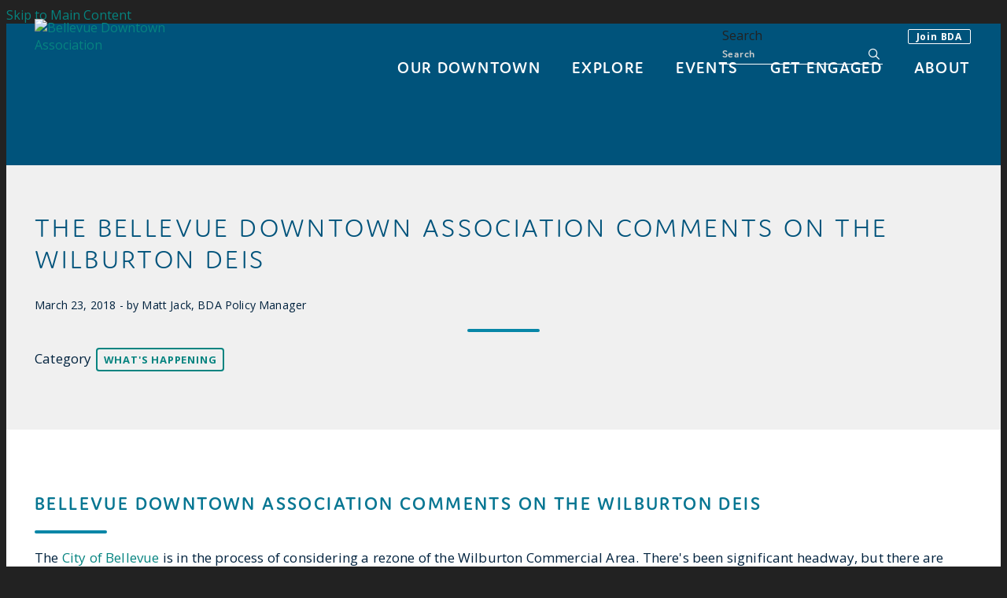

--- FILE ---
content_type: text/html; charset=UTF-8
request_url: https://www.bellevuedowntown.com/post/the-bellevue-downtown-association-comments-on-the-wilburton-deis
body_size: 5689
content:


<!doctype html>
<html lang="en" prefix="og: http://ogp.me/ns#">
<head>
  <meta charset="utf-8">
  <meta name="viewport" content="width=device-width, initial-scale=1">
  
  <meta name="facebook-domain-verification" content="izsrh7ahkj1o232hylciowz0n01iye" />

  <title>The Bellevue Downtown Association Comments on the Wilburton DEIS | Bellevue Downtown Association</title>
  <link rel="canonical" href="https://www.bellevuedowntown.com/post/the-bellevue-downtown-association-comments-on-the-wilburton-deis">
  <meta name="robots" content="index, follow">
  <meta name="description" content="The Bellevue Downtown Association Comments on the Wilburton DEIS | Bellevue Downtown Association">

  <link rel="preconnect" href="https://ctycms.com/">
  <link rel="preconnect" href="https://img.ctykit.com/">
  <link rel="preconnect" href="https://fonts.googleapis.com">
  <link rel="preconnect" href="https://fonts.gstatic.com" crossorigin>

  <link rel="icon" href="/favicon.ico" sizes="any">
  <link rel="icon" href="/favicon.svg" type="image/svg+xml">
  <link rel="apple-touch-icon" href="/apple-touch-icon.png">
  <link rel="manifest" href="/site.webmanifest">
  
  <link rel="stylesheet" href="https://ctycms.com/wa-bellevue/css/cty_css_v21.min.css">  
  
  <link rel="stylesheet" href="/_templates/_styles.css?v=2024-04-12bbb" />
 
  <link rel="stylesheet" href="//fonts.googleapis.com/css2?family=Open+Sans:ital,wght@0,400;0,700;1,400&family=Oswald:wght@700&display=swap"> 
  <link rel="stylesheet" href="//use.typekit.net/jcf4att.css">

  <script defer src="https://kit.fontawesome.com/1872c177cb.js" crossorigin="anonymous"></script>

  
<!-- Global Site Tag (gtag.js) - Google Analytics -->
<script async src="https://www.googletagmanager.com/gtag/js?id=UA-7437751-6"></script>
<script>
  window.dataLayer = window.dataLayer || [];
  function gtag(){dataLayer.push(arguments);}
  gtag('js', new Date());
  gtag('config', 'UA-7437751-6');
</script>
  
  

</head>
<body>

<a class="visually-hidden-focusable" href="#page-content">Skip to Main Content</a>

<div id="page-wrap">
<header>	
<div id="page-header">
    
			


<div class="header-wrap clearfix">
  <div class="container-fluid">
    <div class="nav-relative">
      <div class="nav-hold">
        <div class="nav-logo"><a href="/"><img src="https://ctycms.com/wa-bellevue/logo-desktop.svg" alt="Bellevue Downtown Association" class="img-fluid" /></a></div>
        <div class="nav-toggle">
          <a href="#" aria-label="toggle menu" aria-expanded="false" id="nav-drawer-toggle">
            <span class="nav-toggle-open"><i aria-hidden="true" class="fa fa-bars"></i></span>
            <span class="nav-toggle-close" style="display:none"><i aria-hidden="true" class="fa fa-times"></i></span>
          </a>
        </div>
      </div>
      <div id="nav-drawer">
				<nav>
				<div id="primary-nav">			
					

<ul>
<li class="leaf-1"><div class="menu-set"><a href="/discover">Our Downtown</a><a href="#" aria-label="toggle sub menu" aria-expanded="false" class="subnav-toggle"><span class="subnav-toggle-open"><i aria-hidden="true" class="fa fa-chevron-down"></i></span><span class="subnav-toggle-close" style="display:none"><i aria-hidden="true" class="fa fa-chevron-up"></i></span></a></div>
<div class="double-dropdown">
	<ul class="col-dd-1">
		<li><a href="/discover/downtown">Downtown Bellevue</a></li>
		<li><a href="/discover/recovery-campaign">Heart of Bellevue Campaign</a></li>
		<li><a href="/discover/development-pipeline">Development Pipeline</a></li>
	</ul>
		<ul class="col-dd-2">
			<li><a href="/discover/stories">Stories</a></li>
			<li><a href="/discover/pop-up-on-the-plaza">Pop-up on the Plaza</a></li>
		</ul>
	</div>
</li>
<li class="leaf-2"><div class="menu-set"><a href="/explore">Explore</a><a href="#" aria-label="toggle sub menu" aria-expanded="false" class="subnav-toggle"><span class="subnav-toggle-open"><i aria-hidden="true" class="fa fa-chevron-down"></i></span><span class="subnav-toggle-close" style="display:none"><i aria-hidden="true" class="fa fa-chevron-up"></i></span></a></div>
<div class="double-dropdown">
	<ul class="col-dd-1">
		<li><a href="/explore/shopping">Shopping</a></li>
		<li><a href="/explore/dining">Dining</a></li>
		<li><a href="/explore/arts-and-culture">Arts &amp; Culture</a></li>
		<li><a href="/explore/parks">Parks</a></li>
	</ul>
		<ul class="col-dd-2">
			<li><a href="/explore/hotels">Hotels</a></li>
			<li><a href="/explore/residential">Live Here</a></li>
			<li><a href="/explore/office">Office Buildings</a></li>
			<li><a href="/explore/services">Services</a></li>
		</ul>
	</div>
</li>
<li class="leaf-3"><div class="menu-set"><a href="/events">Events</a><a href="#" aria-label="toggle sub menu" aria-expanded="false" class="subnav-toggle"><span class="subnav-toggle-open"><i aria-hidden="true" class="fa fa-chevron-down"></i></span><span class="subnav-toggle-close" style="display:none"><i aria-hidden="true" class="fa fa-chevron-up"></i></span></a></div>
<div class="double-dropdown">
	<ul class="col-dd-1">
		<li><a href="/events/calendar">Calendar</a></li>
		<li><a href="/events/annual-celebration">Annual Celebration</a></li>
		<li><a href="/events/downtown-talks">Downtown Talks</a></li>
		<li><a href="/events/state-of-the-city">State of the City</a></li>
		<li><a href="/events/family-4th">Family 4th</a></li>
		<li><a href="/events/bellevue-arts-fair-weekend">Bellevue Arts Fair Weekend</a></li>
	</ul>
		<ul class="col-dd-2">
			<li><a href="/events/paws-and-pride-dog-walk">Paws &amp; Pride Dog Walk</a></li>
			<li><a href="/events/bellevue-beats">Live at Lunch Concert Series</a></li>
			<li><a href="/events/jazz-and-blues-music-series">Jazz &amp; Blues Music Series</a></li>
			<li><a href="/events/ice-rink">Downtown Ice Rink</a></li>
			<li><a href="/events/submit-an-event">Submit An Event</a></li>
		</ul>
	</div>
</li>
<li class="leaf-4"><div class="menu-set"><a href="/engage">Get Engaged</a><a href="#" aria-label="toggle sub menu" aria-expanded="false" class="subnav-toggle"><span class="subnav-toggle-open"><i aria-hidden="true" class="fa fa-chevron-down"></i></span><span class="subnav-toggle-close" style="display:none"><i aria-hidden="true" class="fa fa-chevron-up"></i></span></a></div>
<div class="double-dropdown">
	<ul class="col-dd-1">
		<li><a href="/engage/about-engage">About Engage</a></li>
		<li><a href="/engage/downtown-talks">Downtown Talks</a></li>
		<li><a href="/engage/urban-forum">Urban Forum</a></li>
	</ul>
		<ul class="col-dd-2">
			<li><a href="/engage/study-tour">Study Tour</a></li>
			<li><a href="/engage/workgroups">Workgroups</a></li>
			<li><a href="/engage/engage-schedule">Schedule</a></li>
		</ul>
	</div>
</li>
<li class="leaf-5"><div class="menu-set"><a href="/about">About</a><a href="#" aria-label="toggle sub menu" aria-expanded="false" class="subnav-toggle"><span class="subnav-toggle-open"><i aria-hidden="true" class="fa fa-chevron-down"></i></span><span class="subnav-toggle-close" style="display:none"><i aria-hidden="true" class="fa fa-chevron-up"></i></span></a></div>
<div class="double-dropdown">
	<ul class="col-dd-1">
		<li><a href="/about/about-the-bda">Bellevue Downtown Association</a></li>
		<li><a href="/about/board-of-directors">Board of Directors</a></li>
		<li><a href="/about/email-alerts">Subscribe to Emails</a></li>
		<li><a href="/about/transmanage-bellevue-tdm">Connect Bellevue</a></li>
	</ul>
		<ul class="col-dd-2">
			<li><a href="/about/careers">Careers</a></li>
			<li><a href="/about/contact-us">Contact Us</a></li>
			<li><a href="/about/member-list">Current Members</a></li>
			<li><a href="/about/join">Become a Member</a></li>
		</ul>
	</div>
</li>
</ul>

				</div>
        				<div id="secondary-nav">
					<div class="nav-utility"><a href="/membership/join" class="btn btn-brand-join">Join BDA</a></div>
					<div class="nav-search">
						<form id="site-search" method="get" action="https://www.bellevuedowntown.com/search"> 							<label class="visually-hidden-focusable" for="q">Search</label>
							<input type="text" id="q" name="q" placeholder="Search">
							<button type="submit" aria-label="submit"><i aria-hidden="true" title="submit" class="far fa-search"></i></button>
						</form>
					</div>
				</div>
        			</nav>
			</div><!-- /nav-drawer-->
		</div><!-- /nav-relative-->
	 </div><!--/container-->
</div><!--/header-wrap-->
</div><!--/#page-header-->
</header>

<main id="page-content">
	
<div id="map-autopad"></div><!--/adds padding for nav above map-->

<div class="detail-header">
	<div class="container-fluid">
		<div class="row padding-top padding-bottom">
			<div class="col-12 text-center">								
				
				<h1>The Bellevue Downtown Association Comments on the Wilburton DEIS</h1>
<p><small>March 23, 2018 - by Matt Jack, BDA Policy Manager</small></p><hr class="centered"><p class="header-groups">Category 
<a class="btn btn-header-groups" href="/news/whats-happening">What's Happening</a> 
</p>

			
				
			</div>		
		</div>
	</div>
</div>

<div class="container-fluid">
	<div class="row padding-top">
		<div class="col-12 col-md-8 padding-bottom split-left">
			
			<h2>Bellevue Downtown Association comments on the Wilburton DEIS</h2>

<hr />
<p>The <a href="http://www.bellevuewa.gov">City of Bellevue</a> is in the process of considering a rezone of the Wilburton&nbsp;Commercial&nbsp;Area. There&#39;s been significant headway, but there are many more steps to accomplish before completing the work. To date, the City Council has appointed a Community Advisory Committee (CAC)&nbsp;to draft a report recommending a vision for the Wilburton&nbsp;area. Their work is expected to conclude this April. The public comment period ended for the Wilburton Draft Environmental Statement (DEIS) this past Monday. The final EIS is expected to be completed this June.&nbsp;Both the CAC report and final EIS will be reference tools for the next stage&nbsp;of the rezoning process. With the two documents, the Planning Commission&nbsp;will begin its work on crafting land use code amendments that will&nbsp;later be issued to Council for final review and adoption.&nbsp;&nbsp;&nbsp;&nbsp;</p>

<p>The Bellevue Downtown Association is committed to actively tracking and contributing to the Wilburton land use discussion. We&#39;ll&nbsp;continue to participate through the completion of the Community Advisory Committee work, the Planning Commission land use amendment process, and Council&rsquo;s final adoption. Hopefully, it doesn&#39;t&nbsp;take 4 years to complete like the <a href="https://www.bellevuedowntown.com/post/celebrating-the-monumental-work-of-the-downtown-land-use-code-update" target="_blank">Downtown Land Use Code Update</a>!</p>

<p>The BDA has made the first step in&nbsp;its advocacy work with regard to this project. The <a href="https://www.bellevuedowntown.com/membership/committees/land-use-and-livability" target="_blank">BDA</a><a href="https://www.bellevuedowntown.com/membership/committees/land-use-and-livability" target="_blank"> Land Use and Livability Committee</a>&nbsp;initiated a member&nbsp;review of the Wilburton DEIS and submitted a letter representing member feedback. To read&nbsp;the letter, click <a href="https://www.bellevuedowntown.com/_files/docs/03_19_18_bda_letter_re_wilburton_deis.pdf" target="_blank">BDA Comments re: Wilburton DEIS</a>.&nbsp;</p>

<p>Want to be a part of the discussion? Request to be added to the Land Use and Livability Committee by emailing <a href="mailto:matt@bellevuedowntown.com?subject=Add%20to%20BDA%20Land%20Use%20%26%20Livability%20Cmte">Matt Jack, BDA Policy Manager</a>.&nbsp;</p>

<h1>Background</h1>

<hr />
<p><strong>Where is the Wilburton Commercial Area?</strong></p>

<p><img alt="" class="img-wrapleft " src="https://ctycms.com/wa-bellevue/images/03_21_18_wilburton_boundary_map.jpg" style="width: 300px; height: 232px;" />Separated by I-405, the Wilburton Commercial Area is just east of Downtown Bellevue. If you&nbsp;zoom out on a map and look at its boundaries, you&rsquo;ll see a seahorse-like shape with the head to the north and the tail narrowing down to the south. The area is home to hospitals in the northwest corner, and from there, the rest of the area consists of car dealerships, strip malls, office buildings, retail and grocery stores, and restaurants. Residential space is limited with&nbsp;an estimated population of 394 people.<br />
&nbsp;</p>

<p><strong>What&rsquo;s the future of the Wilburton Commercial Area?&nbsp;</strong><br />
Wilburton&rsquo;s multi-modal system is expected to expand over the coming years. The area will be served by three light rail stations, the Eastside Rail Corridor, the extension of NE 6th Street, and a future &ldquo;Grand Connection&rdquo; ped/bike crossing of I-405. The bones for an enhanced transportation system are in place, and it&#39;s sensible that the City is will&nbsp;rezone Wilburton to best leverage&nbsp;these future infrastructure improvements.</p>

<h4><a href="https://www.bellevuedowntown.com/_files/docs/03_21_18_wilburton_transportation_large.pdf" target="_blank"><img alt="" src="https://ctycms.com/wa-bellevue/images/03_21_18_wilburton_transportation.jpg" style="width: 100%;" /></a><br />
<em>Click image to enlarge</em>.</h4>

<p>In January 2017, a Community Advisory Committee composed of residents, businesses leaders, and city commissioners&nbsp;was formed to help establish the Wilburton vision. Over the past year, the group used a set of principles&nbsp;outlined by the City Council to define character, identify public amenities, propose new heights, and recommend mobility improvements. The CAC helped to create two alternatives that are currently being studied in the <a href="https://planning.bellevuewa.gov/planning/planning-initiatives/wilburton-grand-connection/citizen_advisory_committee/" target="_blank">Draft Environmental Impact Statement (DEIS)</a>&nbsp;&ndash; a federally required document that identifies changes affecting the quality of the human environment. It&#39;ll serve&nbsp;as a decision-making tool for land use code changes. The final EIS is expected to be produced June of 2018.&nbsp;</p>

<h4><a href="https://www.bellevuedowntown.com/_files/docs/03_21_18_wilburton_alternatives.jpg" target="_blank"><img alt="" src="https://ctycms.com/wa-bellevue/images/03_21_18_wilburton_alternatives_web.jpg" style="width: 100%;" /></a><br />
<em>Click image to enlarge.</em></h4>

<p><strong>Wilburton Numbers 2035 Estimates</strong><br />
<em>Taken from Wilburton DEIS</em></p>

<div class="callout">
<h3>No Action Alternative: Future Baseline&nbsp;</h3>

<ul>
<li><strong>4.2M</strong> sq ft of development</li>
<li><strong>335 </strong>Residential Units</li>
<li><strong>315</strong> Households&nbsp;</li>
<li><strong>553 </strong>Population</li>
</ul>

<h3>Alternative 1</h3>

<ul>
<li><strong>13.1M</strong> sq ft of development</li>
<li><strong>3,700</strong> Residential Units</li>
<li><strong>3,441</strong> Households&nbsp;</li>
<li><strong>7,035</strong> Population</li>
</ul>

<h3>Alternative 2</h3>

<ul>
<li><strong>16.3M</strong> sq ft of development</li>
<li><strong>5,000</strong> Residential Units</li>
<li><strong>4,650</strong> Households&nbsp;</li>
<li><strong>9,368</strong> Population<br />
&nbsp;</li>
</ul>
</div>			


			      
      		</div>
		<div class="col-12 col-md-4 padding-bottom split-right">
			
			
			
			<div style="border:2px solid #f0f0f0; padding:24px; margin-bottom:24px">
			<p><a style="display:block; width:163px; margin:0 auto" target="_blank" href="https://www.facebook.com/sharer/sharer.php?u=https%3A%2F%2Fwww.bellevuedowntown.com%2Fpost%2Fthe-bellevue-downtown-association-comments-on-the-wilburton-deis"><img src="https://ctycms.com/wa-bellevue/share-fb.png" width="163" alt="Share on Facebook" /></a></p><p style="margin:0"><a style="display:block; width:163px; margin:0 auto" target="_blank" href="https://twitter.com/intent/tweet/?url=https%3A%2F%2Fwww.bellevuedowntown.com%2Fpost%2Fthe-bellevue-downtown-association-comments-on-the-wilburton-deis&text=via+%40BellevueDT"><img src="https://ctycms.com/wa-bellevue/share-tw.png" width="163" alt="Share on Twitter" /></a></p>			</div>
			
			<p><br />
<a href="https://www.bellevuedowntown.com/annual-celebration"><img src="https://img.ctykit.com/cdn/wa-bellevue/images/annual-celebration-square-v1.png" class="img-fluid" alt="" />
</a></p><p><br />
<a target="_blank" href="https://www.bellevueicerink.com/"><img src="https://img.ctykit.com/cdn/wa-bellevue/images/ice-rink-4.png" class="img-fluid" alt="" />
</a></p><p><br />
<a href="https://www.bellevuedowntown.com/events/calendar"><img src="https://img.ctykit.com/cdn/wa-bellevue/images/event-calendar-promo.png" class="img-fluid" alt="" />
</a></p><p><br />
<a target="_blank" href="https://connectbellevue.org/"><img src="https://img.ctykit.com/cdn/wa-bellevue/images/connectbellevue-01.jpg" class="img-fluid" alt="" />
</a></p>			
		</div>
	</div>
</div>



</main>

<footer>
  <div id="prefooter">
	  <div class="pf-table">
			<div class="pf-td1">Stay Connected</div>
			<div class="pf-td2">
				<div class="footer-social">
					<a href="https://www.facebook.com/bellevuedowntown" rel="noopener" target="_blank" aria-label="Facebook"><i aria-hidden="true" class="fab fa-facebook-f"></i></a>
					<a href="https://www.twitter.com/BellevueDT" rel="noopener" target="_blank" aria-label="Twitter"><i aria-hidden="true" class="fab fa-x-twitter"></i></a>
					<a href="https://www.instagram.com/bellevuedowntown" rel="noopener" target="_blank" aria-label="Instagram"><i aria-hidden="true" class="fab fa-instagram"></i></a>
          <a href="https://www.linkedin.com/company/bellevue-downtown-association/" rel="noopener" target="_blank" aria-label="Linked In"><i aria-hidden="true" class="fab fa-linkedin-in"></i></a>
				</div>
			</div>
			<div class="pf-td3">
				<a class="btn-bellevue btn-bellevue-footer" href="/discover/email-alerts">Sign up for BDA Emails</a> 
			</div>
		</div>
</div>
  <div id="footer">
	  <div class="container-fluid">
		  <div class="row">
			  <div class="col-12 col-md-6 foot-1">
				  <p>&copy;2026 <a href="/">Bellevue Downtown Association</a><br />10900 NE 4<sup>th</sup> Street, Suite 250<br />Bellevue, WA 98004<br />(425) 453-1223</p>
			  </div>
		    <div class="col-12 col-md-6 foot-2">
				  <p><a href="/about/contact-us">Contact Us</a> <span>|</span> <a href="/sitemap">Sitemap</a> <span>|</span> <a href="/search">Search</a></p>
        </div>
			</div>
		</div>
	</div>
</footer>

</div><!-- /#page-wrap -->

<!-- scripts -->
<script src="https://ctycms.com/wa-bellevue/js/cty_js_v11.min.js"></script>
       
<script>
  window.addEventListener('DOMContentLoaded', function() {
    var indata = {uid: '4159881','w':document.documentElement.clientWidth,'h':document.documentElement.clientHeight,'mt':'32','c':'62'};
    fetch("/citywatch.php", { method: "POST", headers: {'Content-Type': 'application/json'}, body: JSON.stringify(indata) });
  });
  
</script>  

</body>
</html>

--- FILE ---
content_type: text/css
request_url: https://www.bellevuedowntown.com/_templates/_styles.css?v=2024-04-12bbb
body_size: 13999
content:
body,html {
  height:100%;
  font-family: 'Open Sans', sans-serif;
  background-color:#222222;
  -webkit-font-smoothing: antialiased;
  -moz-osx-font-smoothing: grayscale !important;
  text-rendering: optimizeLegibility !important;
}

#page-wrap {
  position:relative;
  width:100%;
  background-color:#fff;
  color:#222;
}

#page-header {
  position: static;
  width:100%;
}

@media all and (min-width: 992px) {
  #page-header {
    position: fixed;
    top:0px;
    z-index: 9999;
    width:100%;
  }
}

#page-content { position: static; z-index:1; }

@media print { .no-print, .no-print * { display: none !important; }}


/* responsive support */

.container-fluid-skinny { max-width:960px; padding:0 24px; margin:0 auto; }
.container-fluid { max-width:1250px; padding:0 24px; margin:0 auto; }
@media all and (min-width: 1200px) {
  .container-fluid { max-width:1250px; padding:0 36px; margin:0 auto; }
}

.gutter-small.row { margin-right: -6px; margin-left: -6px; }
.gutter-small > [class^="col-"], .gutter-small > [class^=" col-"] { padding-right: 6px; padding-left: 6px; }

.silver-wrap { background-color:#fafafa; }
.silver-bg { background-color:#fafafa; }
.white-bg { background-color:#fff; }

.callout {  background-color:#f0f0f0; width:100%; padding:20px 24px; border-radius:10px; margin:20px 0; }
.padding-top-short { padding-top:40px; }
.padding-bottom-short { padding-bottom:24px; }

.hold-width { max-width:800px; margin:0 auto; }
.padding-top { padding-top:40px; }
.padding-top-half { padding-top:20px; }
.padding-bottom { padding-bottom:40px; }
.padding-bottom-half { padding-bottom:20px; }
.form-padding { margin:24px 0; }
.form-boxed { border: 1px solid #ced4da; border-radius: .25rem; padding:8px; }
.form-vote-padding { padding-top:10px; padding-bottom:20px; }
@media all and (min-width: 768px) {
	.padding-top { padding-top:60px; }
	.padding-top-half { padding-top:30px; }
	.padding-bottom { padding-bottom:60px; }
	.padding-bottom-half { padding-bottom:30px; }
	.split-left { padding-right:30px; }
	.split-right { padding-left:30px; }
	.form-boxed { padding:16px; }
}

/* domino laoyout */

.domino { display:block; width:100%; margin:30px 0px; }
.domino-image { display:block; width:100%; padding-bottom:16px; }
.domino-content { display:block; width:100%; padding-bottom:16px;}
@media all and (min-width: 768px) {
	.domino { display:table; width:100% }
	.domino-image { display:table-cell; width:35%; vertical-align:top; padding-bottom:24px;}
	.domino-content { display:table-cell; width:65%; vertical-align:top; padding-bottom:24px; padding-left:30px;}
}

.domino-image { padding-top:4px;}
.domino-image img { max-width:360px;}
.domino-content h3 { margin-top:0;}
.domino-content ul { padding-left:22px;}
.domino-content a.btn-bellevue { margin-top:10px;}

/* responsive images */

.img-responsive { max-width: 100%; height:auto!important; }
.img-fluid { width:100%!important; height:auto!important; }
.img-wrapright { float:right; padding:0; margin:8px 0px 14px 24px; max-width:48%; height:auto!important; }
.img-wrapleft { float:left; padding:0; margin:8px 24px 14px 0px; max-width:48%; height:auto!important; }

.video-container { position: relative; padding-bottom: 56.25%; height: 0; overflow: hidden; }
.video-responsive { position: relative; padding-bottom: 56.25%; height: 0; overflow: hidden; }
.video-container iframe, .video-container object, .video-container embed { position: absolute; top: 0; left: 0; width: 100%; height: 100%; }
.video-responsive iframe, .video-responsive object, .video-responsive embed { position: absolute; top: 0; left: 0; width: 100%; height: 100%; }


/* responsive features */

figure,figcaption,img { display: block; }
figcaption { font-weight:400; font-size:14px; line-height:1.4; margin:6px 0px 12px 0px; } 

.container-fluid-feature { max-width:768px; padding:0 24px; margin:0 auto; }

.body-feature { padding:0; margin:24px 0px 24px 0px; width:100%; }
.body-feature-full { padding:0; margin:24px 0px 24px 0px; width:100%; }
.body-feature-full p, .body-feature-full div, .body-feature-full figure { margin-left:-24px; margin-right:-24px; }
.body-feature-left { padding:0; margin:24px 0px 24px 0px; width:100%; }
.body-feature-right { padding:0; margin:24px 0px 24px 0px; width:100%; }
.body-feature-callout { border-top:1px solid #eee; border-bottom:1px solid #eee; margin-top:30px; margin-bottom:30px; }
.body-feature-callout p { font-weight:400; font-size:20px; line-height:30px; text-align:center; padding:16px 0px 6px 0px; }

.body-feature-full figcaption { padding-left:24px; padding-right:24px; }

@media all and (min-width: 768px) {
	.body-feature-left { float:left; padding:0; margin:6px 30px 12px 0px; width:60%; }
	.body-feature-left p, .body-feature-left figure { margin-left:-24px; } 
	.body-feature-right { float:right; padding:0; margin:6px 0px 12px 30px; width:60%; }
	.body-feature-right p, .body-feature-right figure { margin-right:-24px; }
	.body-feature-callout { } 
	.body-feature-callout p { padding:24px 24px 14px 24px; }
	
	.body-feature-left figcaption { padding-left:24px; }
	.body-feature-right figcaption { padding-right:24px; }
}


/* sponsor logos */

.sponsor-logos { margin:24px 0px; text-align:center;}
.sponsor-logos p { display:inline-block; max-width:120px; margin:6px 6px; border:4px solid #eee;}
.sponsor-logos p a { display:block; border:2px solid #fff;  transition: all 400ms ease;  }
.sponsor-logos p a:hover { border:2px solid #ddd; }
.sponsor-logos p img { max-width:120px; border:16px solid #fff; width:100%!important; height:auto!important; }
@media all and (min-width: 768px) {
	.sponsor-logos p { max-width:160px; margin:14px 12px;}
	.sponsor-logos p img { max-width:160px; }
}

/* accordian */

.accordion { list-style: none; margin: 36px 0px 24px 0px; padding: 0; }

.accordion__heading { border-top: 1px solid #aaa; font-size: inherit; margin: 0; padding:0; }

.accordion__trigger {
  -webkit-appearance: none;
  background-color: #fff;
  border: none;
  border-radius: 0;
  box-shadow: none;
  color: #0786a7;
  cursor: pointer;
  display: block;
  font-size: 20px;
  font-weight:700;
  margin: 0;
  padding: 16px 50px 16px 16px;
  position: relative;
  text-align: left;
  width: 100%;
  z-index: 2;
}

.accordion__trigger:after {
  border-left: .4em solid transparent;
  border-right: .4em solid transparent;
  border-top: .5em solid #0786a7;
  bottom: 0;
  content: '';
  height: 0;
  margin: auto;
  position: absolute;
  right: 16px;
  top: 0;
  transition: transform .2s ease-in-out;
  transform-origin: center center;
  transform: rotate(0deg);
  width: 0;
}

.accordion__trigger:hover:after,
.accordion__trigger:focus:after,
.accordion__trigger[aria-expanded="true"]:after {
	/* border-top-color: #fff; */ /* change color of css triangle */
}

.accordion__trigger[aria-expanded="true"]:after {
	transform: rotate(180deg);
}

.accordion__trigger:hover,
.accordion__trigger:focus {
	background-color: #fafafa;
	outline: none;
}

.accordion__trigger:focus {
	/*box-shadow: inset 0 0 0 2px #1e82d1;*/
}

.accordion__trigger[aria-disabled="true"]:hover {
	background-color: #1b75bc;
	color: #fff;
	cursor: not-allowed;
}

.accordion__trigger[aria-disabled="true"]:focus {
	background-color: #0a2a42;
}

.accordion__trigger[aria-expanded="true"] {
	background: #fafafa;
	/*color: #fff;*/
}

.accordion__panel {
	max-height: 0vh;
	overflow: hidden;
	padding: 0;
	position: relative;
	visibility: hidden;
	z-index: 1;
}

.accordion__panel > :last-child {
	margin-bottom: 0;
}

.accordion__panel[aria-hidden="false"] {
	background-color: #fafafa;
	max-height: 100vh;
	overflow: hidden; /* prevent scrollbar flash */
	padding: 0;
	visibility: visible;
	transition: max-height 1.3s linear,	visibility 1.3s linear;
}

.accordion_panel_inner { padding:8px 50px 16px 16px; }


/* alert box */

.alert-wrap { background-color:#003657; color:#fff; }
.alert-hold { display: table; width: 100%; }
.alert-prefix { display:table-cell; vertical-align: top; width:90px; padding-top:20px; }
.alert-content { display:table-cell; vertical-align: top; width:auto; padding-top:20px; }
.alert-dismiss { display:table-cell; vertical-align: top; width:32px; padding-top:20px; text-align:right; }

.alert-prefix { 
  color: #fff;
  font-size: 20px;
  line-height: 20px;
  font-weight: 400;
  text-transform: uppercase;
  letter-spacing: 0.100rem;
  padding-bottom:20px;
}

.alert-content { 
  color: #fff;
  font-size: 13px;
  line-height: 20px;
  font-weight: 700;
  text-transform: uppercase;
  letter-spacing: 0.100rem;
}

.alert-message { padding-bottom:20px; }
a.alert-link { color:#fff; text-decoration:underline; }
a.alert-link:hover { color:#fff; text-decoration:underline; }

.alert-dismiss { 
  color:#fff;
  font-size:20px;
  line-height:20px; 
  font-weight: 700;
  padding-bottom:20px;
}

#dismiss-alert { color:#fff; text-decoration:none; }
#page-header.is-fixed .alert-wrap { display:none; }




/* BDA accordian */

dl { display:block; background-color:#f1f1f1;padding:10px; }
dt { display:block; background-color:#aaa; cursor:pointer; padding:20px; font-size:24px; line-height:36px; margin-top:1px;}
dd { display:block; background-color:#ccc; padding:20px;}

dt.is-closed { color:#ff0000;}
dt.is-closed:before{
	position: relative;
	top: 1px;
	display: inline-block;
	font-family: 'Glyphicons Halflings';
	font-style: normal;
	font-weight: 400;
	line-height: 1;
	-webkit-font-smoothing: antialiased;
	-moz-osx-font-smoothing: grayscale;
  content: "\e114";
  float:right;
}

dt.is-open { color:#0000ff;}
dt.is-open:before{
	position: relative;
	top: 1px;
	display: inline-block;
	font-family: 'Glyphicons Halflings';
	font-style: normal;
	font-weight: 400;
	line-height: 1;
	-webkit-font-smoothing: antialiased;
	-moz-osx-font-smoothing: grayscale;
  content: "\e113";
  float:right;
}



/* global typography */

h1 { font-family: 'jaf-domus',sans-serif;
  color: #0786a7; color:#077692;
  font-size: 35px;
  line-height: 1.2;
  font-style: normal;
  font-weight: 300; /* light */
  text-transform: uppercase;
  letter-spacing: 0.05em;
  margin-top:0px;
}

@media all and (min-width: 768px) {
	h1 { font-size: 44px; line-height: 1.2;  letter-spacing: 0.1em;}
	
}

h2 { font-family: 'jaf-domus',sans-serif; color: #0786a7; color:#077692; font-style: normal; font-weight:600; text-transform:uppercase; letter-spacing: 0.1em; }
h3 { font-family: 'jaf-domus',sans-serif; color: #0786a7; color:#077692; font-style: normal; font-weight:600; text-transform:uppercase; letter-spacing: 0.1em; }


h2.on-detail { font-size: 18px; margin-top:1.5rem; margin-bottom: 1rem; text-transform:uppercase; letter-spacing:0.050rem; }

h4 { font-family: 'jaf-domus',sans-serif; color: #0786a7; color:#077692; font-style: normal; font-weight:600; text-transform:uppercase; letter-spacing: 0.1em; margin-top:20px; margin-bottom:20px; }
h5 { font-family: 'jaf-domus',sans-serif; color: #0786a7; color:#077692; font-style: normal; font-weight:400; }
h6 { font-family: 'jaf-domus',sans-serif; color: #0786a7; color:#077692; font-style: normal; font-weight:400; }

p, li { 
  font-size:17px;
  line-height: 27px;
  font-family: 'Open Sans', sans-serif;;
  color: #00223e;
  letter-spacing: 0.01em;
}

p.secondary { font-size:18px; line-height: 29px; }
p.intro { font-family: 'jaf-domus',sans-serif;  color: #0786a7; color:#077692;
  font-size: 26px; 
  line-height: 1.2;
  font-style: normal;
  font-weight: 600;  /* semibold */
  line-height: 1.2;
  letter-spacing: 0.05em;
}


a { color:#068480; text-decoration:none; }
a:hover { color:#00c0ba; text-decoration:none; }

a div.lnk-tags { color:#00223e; font-weight:700; font-size:14px; line-height:20px; text-transform:uppercase; margin-bottom:4px; }
a div.lnk-primary { color:#068480; font-family: 'jaf-domus',sans-serif; font-weight: 600; letter-spacing: 1.0px; font-size:28px; line-height:30px; }
a div.lnk-secondary { color:#00223e; font-weight:400; font-size:16px; line-height:20px; margin-top:6px; }
a div.lnk-secondary span { color:#aaa; }
a:hover div.lnk-primary { color:#00c0ba; }
a:hover div.lnk-secondary { color:#888; }

ul { margin-left: 0; padding-left: 16px; }
li { margin-bottom:3px; }
@media all and (min-width: 768px) { ul { margin-left: 0; padding-left: 32px; } }

hr {
width: 92px;
height: 4px;
margin-left:0;
background-color:#0786a7;
color:#0786a7;
border: 0 none;
text-align:left;
border-radius:2px;
opacity:1;
}
hr:not([size]) { height: 4px; }
hr.centered { margin-left:auto; margin-right:auto; }
hr.white { background-color:#fff; color:#fff;}

.accordianlabel { border-top:1px solid #aaa; cursor:pointer; }
.accordiancontent { }

label { color:#222; }


#oldpalette h2 { color:#0786a7; }
#oldpalette h3 { color:#0786a7; }
#oldpalette a { color:#06a29d; text-decoration:none; }
#oldpalette a:hover { color:#00c0ba; text-decoration:none; }
#oldpalette .btn-brand { background-color:#00c0ba; border-color:#00c0ba; color:#fff; }
.btn-brand:hover { background-color:#0786a7; border-color:#0786a7; color:#fff; }


/* legacy buttons */

.btn-default-bellevue { background-color:#068480; color:#fff; font-family: 'jaf-domus',sans-serif; font-style: normal; font-weight:700; text-transform:uppercase; letter-spacing: 0.1em; }
.btn-default-bellevue:hover { background-color:#0786a7; color:#fff; }
	
.btn-bellevue {
	display: inline-block;
	padding: 12px 18px;
	margin-bottom: 6px;
	font-size: 14px;
	text-align: center;
	white-space: nowrap;
	vertical-align: middle;
	-ms-touch-action: manipulation;
	touch-action: manipulation;
	cursor: pointer;
	-webkit-user-select: none;
	-moz-user-select: none;
	-ms-user-select: none;
	user-select: none;
	background-image: none;
	border: 2px solid transparent;
	border-radius: 8px;
	transition: all 0.15s linear 0s;
}
.btn-bellevue { font-size:18px; line-height:26px; background-color:#068480; color:#fff; font-family: 'jaf-domus',sans-serif; font-style: normal; font-weight:700; text-transform:uppercase; letter-spacing: 0.1em; }
.btn-bellevue:hover { background-color:#0786a7; color:#fff; }

.btn-bellevue-footer { padding: 5px 16px; color:#003c57; background-color:#00c0ba; border-color:#00c0ba; }


.btn-bellevue-home {
	display: inline-block;
	padding: 12px 18px;
	margin-bottom: 6px;
	font-size: 14px;
	text-align: center;
	white-space: nowrap;
	vertical-align: middle;
	-ms-touch-action: manipulation;
	touch-action: manipulation;
	cursor: pointer;
	-webkit-user-select: none;
	-moz-user-select: none;
	-ms-user-select: none;
	user-select: none;
	background-image: none;
	border: 2px solid #068480;
	border-radius: 8px;
	transition: all 0.15s linear 0s;
	margin-right:6px;
}
.btn-bellevue-home { font-size:18px; line-height:26px; background-color:inherit; color:#068480; font-family: 'jaf-domus',sans-serif; font-style: normal; font-weight:700; text-transform:uppercase; letter-spacing: 0.1em; }
.btn-bellevue-home:hover { background-color:inherit; color:#0786a7; border-color:#0786a7; }


.btn-brand { background-color:#068480; font-weight:400; text-transform:uppercase; color:#fff; letter-spacing:0.100rem; border:1px solid #068480; font-size:14px; transition: all 0.15s linear 0s; }
.btn-brand:hover { background-color:#00c0ba; border-color:#00c0ba; color:#fff; }

.btn-outline-brand { background-color:#fff; font-weight:400; text-transform:uppercase; color:#068480; letter-spacing:0.100rem; border:1px solid #068480; font-size:14px; transition: all 0.15s linear 0s; }
.btn-outline-brand:hover { background-color:#00c0ba; border-color:#00c0ba; color:#fff; }

.btn-brand-pill { background-color:#068480; font-weight:400; text-transform:uppercase; color:#fff; letter-spacing:0.100rem; border:1px solid #068480; font-size:12px; line-height:16px; transition: all 0.15s linear 0s; padding: 5px 15px; border-radius:60px; }
.btn-brand-pill:hover {  background-color:#00c0ba; border-color:#00c0ba; color:#fff; }

.btn-outline-brand-pill { background-color:#fff; font-weight:400; text-transform:uppercase; color:#068480; letter-spacing:0.100rem; border:1px solid #068480; font-size:12px; line-height:16px; transition: all 0.15s linear 0s; padding: 5px 15px; border-radius:60px; }
.btn-outline-brand-pill:hover { background-color:#00c0ba; border-color:#00c0ba; color:#fff; }



/* breadcrumb */

.breadcrumb-wrap { background-color:#fafafa; width:100%; border-top:3px solid #fff; border-bottom:2px solid #fff;}
#breadcrumb { margin:0; padding: 36px 0px ;font-size:14px; line-height:24px; color:#bababa; letter-spacing: 0.01em; font-weight:400; }
#breadcrumb a { font-weight:700; color:#068480; text-decoration:none; }
#breadcrumb a:hover { font-weight:700; color:#00223e; text-decoration:none; }



/* prefooter */

#prefooter {
  padding:56px 0;
  background: rgb(2,160,163);
  background: linear-gradient(90deg, rgba(2,160,163,1) 0%, rgba(17,83,122,1) 100%);
}

.footer-social { display:inline-block; margin:0 auto; }
.footer-social a { display:inline-block; width:40px; height:40px; font-size:20px; line-height:40px; border-radius:50%; text-align:center; margin:0 5px; }
.footer-social a { text-decoration:none; color:#003c57; background-color:#00c0ba; border:none; transition: all 0.15s linear 0s;}
.footer-social a:hover { color:#fff; background-color:#003c57; }

.pf-widget-wrap { display:inline-block; width:auto; height:50px; overflow:hidden; }

.pf-table { display:block; }
.pf-td1 { display:block; font-size:40px; line-height:60px; color:#fff; font-family: 'jaf-domus',sans-serif; font-weight:600; text-align:center; }
.pf-td2 { display:block; text-align:center; padding:20px 0px; }
.pf-td3 { display:block; text-align:center; padding:10px 0px; }
@media all and (min-width: 992px) {
	.pf-table { display:table; margin:0 auto; width:auto; }
	.pf-td1 { display:table-cell; vertical-align:middle; }
	.pf-td2 { display:table-cell; vertical-align:middle; padding:10px 40px; }
	.pf-td3 { display:table-cell; vertical-align:middle; margin:0px; }
}

/* footer */

#footer { background-color:#003657; padding:34px 0 26px 0; }
#footer p { color:#DAEEF6; }
#footer a { color:#07C0BA; }
#footer a:hover {  color:#07C0BA; }
#footer span { margin-left:4px; margin-right:4px; }
.foot-1 p { font-size:15px; line-height:24px; text-align:center; }
.foot-2 p { font-size:15px; line-height:24px; text-align:center; }
@media all and (min-width: 768px) {
	.foot-1 p { text-align:left;}
	.foot-2 p { text-align:right;}
}
	
/* banner */

.no-banner { width:100%; border-top:1px solid #eee; overflow:hidden; }
.banner-b { width:100%; height:160px; background-color:#eee; background-position:center center; background-size:cover;}
@media all and (min-width: 560px) { .banner-b { height: 70vh; max-height:350px; }}
@media all and (min-width: 768px) { .banner-b { height: 70vh; max-height:450px; }}
@media all and (min-width: 992px) { .banner-b { height: 70vh; max-height:550px; }}

.banner-cover { width:100%; height:200px; background: linear-gradient(rgba(0,0,0,0.6), rgba(0,0,0,0) ); }



/* detail header */

.full-color { width:100%; background:#fafafa; }

.detail-header { width:100%; background:#f0f0f0; }

.detail-header h1 {  color: #00537B; color: #00537B; font-size:34px; text-wrap:balance; }

p.header-groups { margin-top:20px;} 

a.btn-header-groups { background-color:inherit; padding:4px 8px; margin:3px 1px; border-radius:4px; transition: all 0.15s linear 0s;  }
a.btn-header-groups { font-size:13px; line-height:15px; letter-spacing:0.050rem; font-weight:700; text-transform:uppercase; color:#068480; border:2px solid #068480; }
a.btn-header-groups:hover { color:#fff; background-color:#00c0ba; border-color:#00c0ba; }


/* sidenav drawer */

.sidenav-container { max-width:1250px; margin:auto; } /* match container-fluid width */
.sidenav-row { display:block; width:100%; }
.sidenav-col-nav { display:block; width:100%; padding:0; }
.sidenav-col-content { display:block; width:100%; padding-right:24px; padding-left:24px; }
@media screen and (min-width: 992px) {
	.sidenav-row { display: flex; xflex-direction: row-reverse; width:100%; }
	.sidenav-col-nav { display:block; width:36%; padding:60px 60px 60px 40px; }
	.sidenav-col-content { display:block; width:64%; }
}

.d-sidenav { width:100%; }

.d-sidenav-section { display:table; width:100%; background: #0280a3; background: linear-gradient(90deg, #02a0a3 0%, #11537a 100% ); }
.d-sidenav-section-label { display:table-cell; text-align:left; width:auto; padding:18px 12px 18px 43px; vertical-align:top; font-size:24px; line-height:24px; }
.d-sidenav-section-toggle { display:table-cell; text-align:right; width:64px; padding:18px 24px 18px 12px; vertical-align:top; cursor:pointer; color:#fff; font-size:18px; line-height:24px; }
.d-sidenav-section-label a { color:#fff; font-family: 'jaf-domus',sans-serif; font-weight:600; text-transform:uppercase; letter-spacing: 0.05em;  text-decoration:none; }
.d-sidenav-section-label a:hover { color:#00223e; text-decoration:none;  }
#d-sidenav-drawer { display:none; }
.bluefold { display:none; }
@media all and (min-width: 992px) {
  .d-sidenav-section { margin-top:12px; }
	.d-sidenav-section-label { display:block; width:100%; }
	.d-sidenav-section-toggle { display:none;  }
	#d-sidenav-drawer { display:block!important; }
  .bluefold { display:block; width:13px; height:9px; padding:0; margin:0; float:left; }
  .bluefold > img { float:left; }
}


.d-sidenav ul { padding:0; margin:0; }
.d-sidenav > ul { background-color:#fafafa; } 
.d-sidenav li { padding:0; margin:0; list-style:none; }
@media all and (min-width: 992px) {
  .d-sidenav > ul { margin-left:13px; } 
}

.d-sidenav li .li-flex { display:flex; }

.d-sidenav > ul > li { border-bottom:1px solid #fff; }
.d-sidenav > ul > li:last-child { border-bottom:none; }

.d-sidenav li ul { padding-bottom:16px; }
.d-sidenav li ul li { padding:4px 0px; }

.d-sidenav li a {
  display:table;
  width:100%; 
  text-decoration:none;
  font-family: 'Open Sans', sans-serif;
  font-weight:400; 
}

.d-sidenav li.d-open { background-color:#fdfdfd; }

.d-sidenav li a div.sn-indicator { display:table-cell; width:36px; text-align:left; padding:14px 0px 14px 20px; font-weight:400; font-size:14px; line-height:24px; vertical-align:top; color:#fff; }
.d-sidenav li a div.sn-label { display:table-cell; width:auto; text-align:left; padding:14px 20px 14px 0px; font-weight:700; font-size:16px; line-height:24px; vertical-align:top; color:#067F7B; text-transform:uppercase; }
.d-sidenav li a div.sn-label-nested { display:table-cell; width:100%; text-align:left; padding:4px 20px 4px 50px; font-weight:700; font-size:14px; line-height:24px; vertical-align:top; color:#666; }
.d-sidenav li a:hover div { color:#00223e; }

.d-sidenav li.d-open a div.sn-indicator { color:#00223e; }
.d-sidenav li.d-selected div.sn-indicator { color:#067F7B!important; }
.d-sidenav li.d-selected div.sn-label { color:#067F7B; }

.d-sidenav li.d-sub-selected div.sn-label-nested { color:#067F7B!important; }



/* basic landing */

#landingintro { width:100%; max-width:800px; margin:20px auto 40px auto; text-align:center; }

#landinggallery {  }
#landinggallery a { display:block; width:100%; margin-bottom:30px; height:280px; background-color:#aaa; overflow:hidden; position:relative;}

#landinggallery a .landing-image { position:absolute; z-index:1; display:block; width:100%; height:280px; background-size:cover; background-position:center center; transition: all 400ms ease-in-out; }
#landinggallery a:hover .landing-image { transform: scale(1.035); }

#landinggallery a .landing-link { position:absolute; z-index:1; display:block; width:100%; height:auto; bottom:0px; background:rgba(0,0,0,0.6); transition: all 400ms ease-in-out; }
#landinggallery a .landing-link { font-family: 'jaf-domus',sans-serif; color: #00c0ba; font-style: normal; font-weight:600; text-transform:uppercase; letter-spacing: 0.1em; padding:20px 20px; font-size:24px; line-height:32px;}
#landinggallery a:hover .landing-link { background:rgba(0,0,0,0.8); }



/* home - header image */

.home-header-image {
  clear:both;
  width:100%;
  height:360px;
  background-color:#eee;
  background-position: center center; background-size: cover;
}

@media all and (min-width: 560px) { .home-header-image { height: 80vh; max-height:390px; }}
@media all and (min-width: 768px) { .home-header-image { height: 80vh; max-height:590px; }}

.home-header-tb { display:table; width:100%; height:100%; padding-top:0px;}
.home-header-tr { display:table-row; width:100%; height:100%;}
.home-header-td { display:table-cell; width:100%; height:100%; text-align:center; vertical-align:middle; padding:24px;}

@media all and (min-width: 768px) { .home-header-tb { padding-top:200px; }}
@media all and (min-width: 992px) { .home-header-tb { padding-top:120px; }}

.home-header-text-headline { font-family: 'Oswald','jaf-domus',sans-serif;
  color: #fff;
  text-shadow: 2px 2px #000000;
  font-size: 44px;
  line-height: 1.2;
  font-style: normal;
  font-weight: 700; /* light */
  text-transform: uppercase;
  letter-spacing: 0.1em;
 }
@media all and (min-width: 992px) { .home-header-text-headline { font-size:64px; }}
.home-header-text-headline-larger { font-family: 'jaf-domus',sans-serif;
  color: #fff;
  text-shadow: 2px 2px #000000;
  font-size: 44px;
  line-height: 1.2;
  font-style: normal;
  font-weight: 400; /* light */
  text-transform: uppercase;
  letter-spacing: 0.1em;
 }
 
 .home-header-text-link { margin-top:20px;}

 /* home page video */

.hero-wrap {
   clear:both;
   width:100%;
   height:360px;
    position: relative;
 	top: 0;
 	overflow:hidden;
 	background:#444;
 }

 @media all and (min-width: 560px) { .hero-wrap { height: 80vh; max-height:390px; }}
 @media all and (min-width: 768px) { .hero-wrap { height: 80vh; max-height:590px; }}


 #hero-video {
   position: absolute;
   top: 50%;
   left: 50%;
   min-width: 100%;
   min-height: 100%;
   width: auto;
   height: auto;
   z-index: 1;
   -ms-transform: translate(-50%, -50%) scale(1.01);
   -moz-transform: translate(-50%, -50%) scale(1.01);
   -webkit-transform: translate(-50%, -50%) scale(1.01);
   transform: translate(-50%, -50%) scale(1.01);
 }
 audio, canvas, progress, video {
  display: inline-block;
  vertical-align: baseline;
 }
 
 .hero-gradient-top { position:absolute; top:0; z-index: 102;  width:100%; height:200px; background: linear-gradient(rgba(0,0,0,0.6), rgba(0,0,0,0) ); }

 .hero-image-darken {  position: absolute; z-index: 101; display:table; width:100%; height:100%; }
 .hero-image-content { display:table-cell; width:100%; height:100%; text-align:center; vertical-align:middle; background-color:rgba(35,40,48,0.15); padding:90px 24px;}
 .hero-image-content-wrap { max-width:680px; margin: auto;}
 .hero-image-content-wrap h1 { color:#fff; font-size:22px; line-height:34px; text-shadow: 1px 1px 2px #132C50;}
 .hero-image-content-wrap p { color:#fff; margin:16px 0 0 0; }
 @media all and (min-width: 768px) {
 	.hero-image-content-wrap h1 { font-size:32px; line-height:46px;  }
	.hero-image-content-wrap { padding-top:70px;}
 }
 
 /* home heart of bellevue */

.hero-header-heart-hold { display:table-cell; width:100%; height:100%; text-align:center; vertical-align:middle; background-color:rgba(35,40,48,0.05); }
.home-header-heart-svg { width:100%; max-width:300px; margin:0 auto; }
@media all and (min-width: 768px) {
  .hero-header-heart-hold { padding-top:180px; }
}
@media all and (min-width: 992px) {
  .home-header-heart-svg { max-width:500px; }
   .hero-header-heart-hold { padding-top:90px; }
}
.home-heart-intro { background-color:#d14904; }
.home-heart-intro-holiday { background-color:#2d306b; }
.home-heart-intro h1 { color:#fff; }
.home-heart-intro p { color:#fff; font-size:22px; line-height:1.5; }

/* home heart - what's open */

.home-whats-open-hold { margin-top:40px; }

a.home-whats-open { display:block; width:100%; margin-bottom:30px; height:280px; background-color:#aaa; overflow:hidden; position:relative; }

a.home-whats-open .home-whats-open-image { position:absolute; top:0; z-index:1; display:block; width:100%; height:280px; background-size:cover; background-position:center center; transition: all 400ms ease-in-out; }
a.home-whats-open:hover .home-whats-open-image { transform: scale(1.035); }

a.home-whats-open .home-whats-open-label { position:absolute; z-index:2; display:block; width:100%; height:auto; bottom:0px; background:#fcbb34; transition: all 400ms ease-in-out; }
a.home-whats-open .home-whats-open-label  { font-family: 'jaf-domus',sans-serif; color: #003657; font-style: normal; font-weight:600; text-transform:uppercase; letter-spacing: 0.1em; padding:20px 20px; font-size:20px; line-height:28px;}

a.home-whats-open .home-whats-open-label-holiday { background:#d64127; }
a.home-whats-open .home-whats-open-label-holiday  { color:#fff; }




.featureboxtiptext-heart {
 font-family: 'jaf-domus',sans-serif;
    color: #fff;
    font-size: 22px; 
    line-height: 22px;
    font-style: normal;
    font-weight: 600;  /* semibold */
    text-transform:uppercase;
    letter-spacing: 0.05em; 
 padding:16px 18px; 
	 background: #D14904;
	 background: -moz-linear-gradient(left, #FCBB34 0%, #D14904 100%);
	 background: -webkit-gradient(left top, right top, color-stop(0%, #FCBB34), color-stop(100%, #D14904));
	 background: -webkit-linear-gradient(left, #FCBB34 0%, #D14904 100%);
	 background: -o-linear-gradient(left, #FCBB34 0%, #D14904 100%);
	 background: -ms-linear-gradient(left, #FCBB34 0%, #D14904 100%);
	 background: linear-gradient(to right, #FCBB34 0%, #D14904 100%);
	 filter: progid:DXImageTransform.Microsoft.gradient( startColorstr='#FCBB34', endColorstr='#D14904', GradientType=1 );
}

.featureboxtiptext-heart-holiday {
 background: #c2842d;
 background: -moz-linear-gradient(left, #f6e27b 0%, #c2842d 100%);
 background: -webkit-gradient(left top, right top, color-stop(0%, #f6e27b), color-stop(100%, #c2842d));
 background: -webkit-linear-gradient(left, #f6e27b 0%, #c2842d 100%);
 background: -o-linear-gradient(left, #f6e27b 0%, #c2842d 100%);
 background: -ms-linear-gradient(left, #f6e27b 0%, #c2842d 100%);
 background: linear-gradient(to right, #f6e27b 0%, #c2842d 100%);
 filter: progid:DXImageTransform.Microsoft.gradient( startColorstr='#f6e27b', endColorstr='#c2842d', GradientType=1 );
}

.home-ads-heart { background-color:#fff; padding-top:34px; padding-bottom:10px; }
.home-ad-link { margin:0 auto 24px auto; max-width:360px; }



 /* what's happening */

.home-split-left { }
.home-split-right { }
@media all and (min-width: 992px) {
	.home-split-left { padding-right:16px;}
	.home-split-right { padding-left:16px;}
} 

.homefeaturebox {
 	background-color:#fff; width:100%; height:auto;
 	margin-bottom:30px;
	position:relative;
	-webkit-box-shadow: 0px 0px 5px 0px rgba(0,0,0,0.15);
	-moz-box-shadow: 0px 0px 5px 0px rgba(0,0,0,0.15);
	box-shadow: 0px 0px 5px 0px rgba(0,0,0,0.15);
 	}
 
.homefeatureboximage { }
 
.homefeatureboxtip { position:absolute; top:16px; left:-13px; z-index:200; }	
.featureboxtiptext {
	 font-family: 'jaf-domus',sans-serif;
     color: #fff;
     font-size: 22px; 
     line-height: 22px;
     font-style: normal;
     font-weight: 600;  /* semibold */
     text-transform:uppercase;
     letter-spacing: 0.05em; 
	 padding:16px 18px; 
	 /* https://www.cssmatic.com/gradient-generator */
	 background: #0280a3;
	 background: -moz-linear-gradient(left, #0280a3 0%, #11547a 100%);
	 background: -webkit-gradient(left top, right top, color-stop(0%, #0280a3), color-stop(100%, #11547a));
	 background: -webkit-linear-gradient(left, #0280a3 0%, #11547a 100%);
	 background: -o-linear-gradient(left, #0280a3 0%, #11547a 100%);
	 background: -ms-linear-gradient(left, #0280a3 0%, #11547a 100%);
	 background: linear-gradient(to right, #0280a3 0%, #11547a 100%);
	 filter: progid:DXImageTransform.Microsoft.gradient( startColorstr='#0280a3', endColorstr='#11547a', GradientType=1 );
  }
.featureboxtipbluefold { height:9px; padding:0; margin:0; }
.featureboxtipbluefold > img { float:left; }
 
.homefeatureboxtext { width:100%; padding:24px 24px; }
.featureboxdates { font-weight:700; color:#00223e; font-size:14px; line-height:24px; margin-bottom:4px;}
.featureboxlabel { font-family: 'jaf-domus',sans-serif; font-weight: 600; color:#06a29d; font-size:28px; line-height:34px; margin-bottom:4px;}
.featureboxteaser { font-weight:400; color:#00223e; font-size:15px; line-height:26px; margin-bottom:4px;}
.featureboxteaser a { font-weight:700; margin-left:4px;}

#homepostsfeaturebox { margin-bottom:30px; }

.home-post { margin-bottom:20px;}
.post-dates { font-weight:700; color:#00223e; font-size:14px; line-height:24px; margin-bottom:4px;}
.post-label { font-family: 'jaf-domus',sans-serif; font-weight: 600; color:#06a29d; font-size:30px; line-height:36px;  margin-bottom:8px;}
.post-teaser { font-weight:400; color:#00223e; font-size:16px; line-height:24px; }

/* Home Ads */

.home-ads {
/* https://www.cssmatic.com/gradient-generator */
padding-top:34px; padding-bottom:10px;
background: #0280a3;
background: -moz-linear-gradient(left, #0280a3 0%, #11547a 100%);
background: -webkit-gradient(left top, right top, color-stop(0%, #0280a3), color-stop(100%, #11547a));
background: -webkit-linear-gradient(left, #0280a3 0%, #11547a 100%);
background: -o-linear-gradient(left, #0280a3 0%, #11547a 100%);
background: -ms-linear-gradient(left, #0280a3 0%, #11547a 100%);
background: linear-gradient(to right, #0280a3 0%, #11547a 100%);
filter: progid:DXImageTransform.Microsoft.gradient( startColorstr='#0280a3', endColorstr='#11547a', GradientType=1 );
}
.home-ad-link { margin:0 auto 24px auto; max-width:360px; }


/* BDA Mission */

.mission-wrap {
/* https://www.cssmatic.com/gradient-generator */
background: #0280a3;
background: -moz-linear-gradient(left, #0280a3 0%, #11547a 100%);
background: -webkit-gradient(left top, right top, color-stop(0%, #0280a3), color-stop(100%, #11547a));
background: -webkit-linear-gradient(left, #0280a3 0%, #11547a 100%);
background: -o-linear-gradient(left, #0280a3 0%, #11547a 100%);
background: -ms-linear-gradient(left, #0280a3 0%, #11547a 100%);
background: linear-gradient(to right, #0280a3 0%, #11547a 100%);
filter: progid:DXImageTransform.Microsoft.gradient( startColorstr='#0280a3', endColorstr='#11547a', GradientType=1 );
}

.mission-wrap-holiday {
  background: #d64127;
  background: -moz-linear-gradient(left, #d95855 0%, #d64127 100%);
  background: -webkit-gradient(left top, right top, color-stop(0%, #d95855), color-stop(100%, #d64127));
  background: -webkit-linear-gradient(left, #d95855 0%, #d64127 100%);
  background: -o-linear-gradient(left, #d95855 0%, #d64127 100%);
  background: -ms-linear-gradient(left, #d95855 0%, #d64127 100%);
  background: linear-gradient(to right, #d958553 0%, #d64127 100%);
  filter: progid:DXImageTransform.Microsoft.gradient( startColorstr='#d95855', endColorstr='#d64127', GradientType=1 );
}


.mission-wrap { padding-top:40px; padding-bottom:40px;}
.mission-table { display:block; width:100%; max-width:1050px; padding:0 24px; margin:0 auto;}
.mission-tr { display:block; width:100%; }
.mission-td-a { display:block; width:100%; padding-bottom:30px; border-bottom:2px solid #fff;}
.mission-td-b { display:block; width:100%; padding-top:30px; border-left:0px solid #fff; }
.mission-td-a-logo { text-align:center; margin-bottom:10px;}
.mission-td-a-text { text-align:center; color:#fff; font-family: 'jaf-domus',sans-serif; font-weight: 600; font-size:40px; line-height:60px;}
.mission-td-b-text { text-align:center; color:#fff; font-weight:400; font-size:20px; line-height:30px;}
@media all and (min-width: 768px) {
	.mission-table { display:table; width:100%; }
	.mission-tr { display:table-row; width:100%; }
	.mission-td-a { display:table-cell; width:40%; padding-bottom:0px; border-bottom:0px solid #fff; }
	.mission-td-b { display:table-cell; width:60%; padding-top:0px; border-left:2px solid #fff;}
	.mission-td-a-logo { }
	.mission-td-a-text { text-align:center; color:#fff; font-family: 'jaf-domus',sans-serif; font-weight: 600; font-size:40px; line-height:60px;}
	.mission-td-b-text { text-align:center; color:#fff; font-weight:400; font-size:24px; line-height:34px;}
	
}


.boxcallouts { width:100%; }

.boxcallouts a { display:block; width:100%; height:150px; background-color:#aaa; overflow:hidden; position:relative; margin-bottom:24px;
	-webkit-box-shadow: 0px 0px 5px 0px rgba(0,0,0,0.25);
	-moz-box-shadow: 0px 0px 5px 0px rgba(0,0,0,0.25);
	box-shadow: 0px 0px 5px 0px rgba(0,0,0,0.25);}

.boxcallouts a .box-image { position:absolute; z-index:1; display:block;  width:100%; height:150px;  }

.boxcallouts a .box-image { background-color:#174263; background-size:auto 150px; background-position: bottom right; background-repeat:no-repeat; transition: all 200ms ease-in-out; }
.boxcallouts a:hover .box-image { transform: scale(1.045); }

.boxcallouts a .box-image-1 { background-color:#174263; background-image:url('https://ctycms.com/wa-bellevue/box-1-bg.png'); }

.boxcallouts a .box-image-2 { background-color:#0786a7; background-image:url('https://ctycms.com/wa-bellevue/box-2-bg.png'); }

.boxcallouts a .box-image-3 { background-color:#00c0ba; background-image:url('https://ctycms.com/wa-bellevue/box-3-bg.png'); }

.boxcallouts a .box-link { position:absolute; z-index:1; display:block; width:100%; height:auto; bottom:0px; transition: all 400ms ease-in-out; }
.boxcallouts a .box-link { font-family: 'jaf-domus',sans-serif; color: #fff; font-style: normal; font-weight:600; text-transform:uppercase; letter-spacing: 0.1em; padding:20px 20px; font-size:16px; line-height:22px;}
.boxcallouts a:hover .box-link { color: #eee; }


/* social squares */

.container-social-squares { width:100%; } 

.ss-wrap {
  border-left:1px solid #fff;
  border-bottom:1px solid #fff;
}

.ss-square {
  float:left;
  position: relative;
  width: 20%;
  padding-bottom : 20%;
  margin:0px;
  overflow:hidden;
  border-right:1px solid #fff;
  border-top:1px solid #fff;
}

.ss-square { width: 50%; padding-bottom : 50%;}
@media all and (min-width: 768px) { .ss-square { width: 33.33%; padding-bottom : 33.33%; } .ss-square10 { display:none;}  .ss-square20 { display:none;}}
@media all and (min-width: 992px) { .ss-square { width: 20%; padding-bottom : 20%; } .ss-square10 { display:block;} .ss-square20 { display:block;}}

.ss-content {
  position:absolute;
  height:100%; /* = 100% - 2*10% padding */
  width:100%; /* = 100% - 2*5% padding */
}
.ss-table{
  display:table;
  height:100%;
  width:100%;
}
.ss-table-cell{
  display:table-cell;
  vertical-align:top;
  height:100%;
  width:100%;
  position:relative;
  text-align:left;
}
.ss-table-cell a { position:absolute; display:block; width:100%; height:100%; color:#fff; padding:10% 5%; transition: all 0.15s linear 0s; background-color: rgba(0, 0, 0, 0.1);}

a .social-text { font-weight:400; font-size:12px; line-height:12px; text-align:left; }
a .instagram-text { display:none;}
a:hover .instagram-text { display:block;}
a .twitter-text { }

.ss-table-cell a:hover { background-color: rgba(0, 0, 0, 0.5); }
.ss-icon { position:absolute; bottom:5%; left:5%; color:#fff; font-size:14px; line-height:14px;}

@media all and (min-width: 768px) { 
  .ss-table-cell a { padding:20% 10%;}
  a .social-text { font-size:15px; line-height:20px; }
  .ss-icon { bottom:10%; left:10%; font-size:20px; line-height:20px;}
}


/* citylight social grid 2021 */

.citylight-social-grid { width:100%; border-left:1px solid #fff; border-bottom:1px solid #fff; background-color:#333; }

.citylight-social-square {
  display:block;
  background-size:cover;
  background-position:center center;	
  float:left;
  position: relative;
  margin:0px;
  overflow:hidden;
  border-right:1px solid #fff;
  border-top:1px solid #fff;
}

.citylight-social-square { width: 50%; padding-bottom : 50%; }
@media all and (min-width: 768px) { .citylight-social-square { width: 33.33%; padding-bottom : 33.33%; } }
@media all and (min-width: 992px) { .citylight-social-square { width: 20%; padding-bottom : 20%; } .citylight-social-square-6 { display:none; } }

.citylight-social-square-cover { position:absolute; width:100%; height:100%; background-color:rgba(0,0,0,0.05); transition: all 0.15s linear 0s; }
.citylight-social-square:hover .citylight-social-square-cover { background-color:rgba(0,0,0,0.35); }
.citylight-social-square-icon { position:absolute; bottom:8%; left:8%; color:#fff; font-size:22px; line-height:22px; }
@media all and (min-width: 768px) { 
   .citylight-social-square-icon { bottom:16%; left:16%; font-size:28px; line-height:28px; }
}




/* basic board */

.basic-board { margin-top:12px; }
.board-card { margin-bottom:24px; }
.board-picture-hold { max-width:240px; margin:36px auto 22px auto; }
.board-picture-circle { width:100%; padding-bottom:100%; border-radius:50%; background-position:center center; background-size:cover;  }
.board-picture-square { width:100%; padding-bottom:100%; background-position:center center; background-size:cover;}

.board-name { text-align:center; font-weight: 700; font-size:20px; line-height:1.3; margin-bottom:4px; color:#068480; }
.board-title { text-align:center; font-weight: 400; font-size:18px; line-height:1.3; margin-bottom:4px; }
.board-firm { text-align:center; font-weight: 400; }



/* basic staff */

.basic-staff { margin:48px 0 24px 0; }
.staff-card { background-color:#fafafa; height:100%; }

.staff-card-gradient { width:100%; height:5px; background: linear-gradient(-90deg, #02a0a3 0%, #11537a 100% ); }


.staff-picture-square { width:100%; padding-bottom:100%; background-position:center center; background-size:cover;}
.staff-content { padding:16px 24px; text-align:left; }

.staff-name { font-weight: 700; font-size:21px; line-height:1.3; margin-bottom:4px; color:#068480; }
.staff-title { font-weight: 700; font-size:16px; line-height:1.3; margin-bottom:8px; }
.staff-email { font-weight: 400; font-size:14px; line-height:1.3; margin-bottom:4px; }
.staff-phone { font-weight: 400; font-size:14px; line-height:1.3; margin-bottom:4px; }



/* basic lightbox */

.lightbox-wrap { margin-top:30px; }
.lightbox-squares { width:100%; padding-bottom:100%; background-color:#eee; background-position:center center; background-size:cover; margin-bottom:30px; }


/* blog 2017 */

.isotope { margin-top: 40px; width:100%; }

.isotope-item { }

.isotope-sizer,.isotope-item { width: 100%; }

.isotope-margin { }

@media all and (min-width: 768px) {
	.isotope-sizer,.isotope-item { width: 50%; }
	.isotope-margin { margin-left:12px; margin-right:12px;}
}

@media all and (min-width: 992px) { 
	.isotope-sizer,.isotope-item { width: 33.33%; }
}

.card-wrap { margin-bottom:24px; }

a.card-link { display:block; width:100%; }

.post-featured a.card-link { xxborder:2px solid #0786A7;}

.card-image { position:relative; }

.spotimage { width:100%; height:100%; display:block; }

.spotcolor { position:absolute; top:0px; width:100%; height:100%; display:block; background-color:rgba(0,0,0,0.0); }

a:hover .spotcolor { background-color:rgba(0,0,0,0.7); }

.spotdate { position:absolute; top:0px; display:block; width:20%; height:auto; background-color:rgba(0,0,0,0.7); padding-top:10px; padding-bottom:10px;}
.spotdateless { position:absolute; top:0px; display:block; }
.spottable { display:table; width:100%; height:100%; }
.spotcell { display:table-cell; width:100%; height:100%; text-align:center; vertical-align:middle; }

.spot1 { color:#fff; font-size:8px; line-height:10px; font-weight:400; letter-spacing:1px; text-shadow: 2px 2px 1px rgba(0, 0, 0, 0.8);}
.spot2 { color:#fff; font-size:16px; line-height:26px; font-weight:500; text-transform:uppercase; letter-spacing:1px; text-shadow: 2px 2px 1px rgba(0, 0, 0, 0.8);}
.spot3 { color:#fff; font-size:8px; line-height:10px; font-weight:400; text-transform:uppercase; letter-spacing:1px; text-shadow: 2px 2px 1px rgba(0, 0, 0, 0.8);}
.spotmore { display:none; }

	
a:hover .spotdate { position:absolute; display:block; width:100%; height:100%; background-color:inherit; padding:0;}
a:hover .spotdateless { position:absolute; display:block; width:100%; height:100%; background-color:inherit; padding:0;}
a:hover .spottable { display:table; width:100%; height:100%; }
a:hover .spotcell { display:table-cell; width:100%; height:100%; text-align:center; vertical-align:middle; }

a:hover .spot1 { color:#fff; font-size:14px; line-height:16px; font-weight:400; letter-spacing:1px; text-shadow: 2px 2px 1px rgba(0, 0, 0, 0.8);}
a:hover .spot2 { color:#fff; font-size:64px; line-height:66px; font-weight:500; text-transform:uppercase; letter-spacing:1px; text-shadow: 2px 2px 1px rgba(0, 0, 0, 0.8);}
a:hover .spot3 { color:#fff; font-size:14px; line-height:16px; font-weight:400; text-transform:uppercase; letter-spacing:1px; text-shadow: 2px 2px 1px rgba(0, 0, 0, 0.8);}
a:hover .spotmore { display:block; color:#fff; font-size:20px; line-height:20px; font-weight:400; text-transform:uppercase; letter-spacing:1px; text-shadow: 2px 2px 1px rgba(0, 0, 0, 0.8);}


.card-content { background-color:#f0f0f0; padding:18px 22px; text-align:left;}
.card-home .card-content { background-color:#fff;}

.card-content { -webkit-transition: all 450ms ease-out;
	-moz-transition: all 450ms ease-out;
	-o-transition: all 450ms ease-out;
	transition: all 450ms ease-out; 
}

.card-content h6 { margin-top:0px;}
.card-content p { margin-top:12px;}

.card-content .card-content-subhead { color:#111; font-weight:700; text-transform:uppercase; letter-spacing:1px; font-size:14px; line-height:20px; margin-bottom:10px;}
.card-content .card-content-headline { color:#0786A7; font-size:30px; line-height:36px; font-family: 'jaf-domus',sans-serif; font-style: normal; font-weight:600; text-decoration:none!important;}
.card-content .card-content-body { margin:12px 0px; font-size: 16px;
line-height: 26px;
font-family: 'Open Sans', sans-serif;
color: #00223e;
letter-spacing: 0.01em; text-decoration:none!important;}

.card-read-more { text-transform:uppercase; font-weight:700; letter-spacing:1px; font-size:12px; text-align:right;}

a .card-content { text-decoration:none!important;}
a:hover  .card-content { text-decoration:none!important;}



/* blog 2023 */

.gosaposts { margin-top:30px; }
a.gosapost { display:block; }

.gosapost-image { width:100%; background-position:center center; background-size:cover; }
.gosapost-content { background-color:#f0f0f0; padding:18px 22px; text-align:left;}

.gosapost-headline { color:#0786A7; font-size:30px; line-height:36px; font-family: 'jaf-domus',sans-serif; font-style: normal; font-weight:600; text-decoration:none!important;}
.gosapost-body { margin:12px 0px; font-size: 16px;
line-height: 26px;
font-family: 'Open Sans', sans-serif;
color: #00223e;
letter-spacing: 0.01em; text-decoration:none!important;}

.gosapost-more { text-transform:uppercase; font-weight:700; letter-spacing:1px; font-size:12px; text-align:right;}



/* artists 2019 */

.button-filter-by { text-align:center; margin-bottom:14px; text-transform:uppercase; letter-spacing:0.100rem; font-weight:700; font-size:12px; }

.filter-button-group-tags { margin:24px 0; text-align:center; }
.filter-button-group-tags button {
	font-family: 'jaf-domus',sans-serif; font-style: normal; font-weight:600; text-transform:uppercase; letter-spacing: 0.1em;
text-decoration: none;
line-height: 16px;
font-size: 16px;
text-align: center;
display:inline-block;
color: #00c0ba;
background-color:#fff;
border:2px solid #00c0ba;
border-radius:7px;
padding:5px 7px;
white-space: nowrap;
margin:0px 4px 8px 0px;
}
.filter-button-group-tags button:hover { background-color:#00c0ba; color:#fff; text-decoration: none; }
.filter-button-group-tags button.button-selected { background-color:#00c0ba; color:#fff; text-decoration: none; }


.aisotope { margin-top: 30px; width:100%; }

.aisotope-item { }

.aisotope-sizer,.aisotope-item { width: 100%; }

.aisotope-margin { }

@media all and (min-width: 768px) {
	.aisotope-sizer,.aisotope-item { width: 50%; }
	.aisotope-margin { margin-left:12px; margin-right:12px;}
}

@media all and (min-width: 992px) { 
	.aisotope-sizer,.aisotope-item { width: 33.33%; }
}
@media all and (min-width: 11000px) { 
	.aisotope-sizer,.aisotope-item { width: 25%; }
}

.art-wrap { margin-bottom:24px; }
.art-image { width:100%; height:auto; }
.art-image-image { width:100%; padding-bottom:100%; background-position:center center; background-size:cover; }
.art-content { text-align:center; background-color:#fafafa; padding:16px; padding-top:24px; width:100%; height:200px; overflow:hidden; }
.art-content-headline { font-family: 'jaf-domus',sans-serif; font-style: normal; font-weight: 600; font-size:19px; line-height:1.2; margin-bottom:10px; text-transform:uppercase; }
.art-content-name { font-size:16px; line-height:1.5; margin-bottom:2px; }
.art-content-city { font-size:14px; line-height:1.5; margin-bottom:12px; }
.art-content-booth { font-size:12px; line-height:12px; font-weight:700; }


/* Covid Dining */

.pcovid-padding { padding-bottom:30px; }
.pcovid { border:1px solid #e1e1dc; padding:16px 20px; height:100%; }
.pcovid h2 { margin:0 0 6px 0; font-size:23px; line-height:1.2; text-transform:none; }
.pcovid p { margin:0 0 6px 0; }

.pcovgroups { font-style:italic; font-size:14px; line-height:1.3; margin:0px 0 8px 0px; }

.pcovid-options { margin:12px 0px; }

.pcovid-options > div { margin:8px 0px; font-weight:700;}

.pcovid-option-icons { display:inline-block; width:30px; height:30px; font-size:16px; line-height:30px; border-radius:50%; text-align:center; }
.pcovid-option-icons { text-decoration:none; color:#fff; background-color:#003657; border:none; margin-right:4px; }

.pcovid p.covid-narrative { font-size:15px; line-height:1.3; margin:0; }


/* jazz festival */

.jazz-filters { text-align:center; margin:36px auto; }
.jazz-filter { font-family: 'jaf-domus',sans-serif;
font-style: normal;
font-weight: 600;
text-transform: uppercase;
letter-spacing: 0.1em;
text-decoration: none;
line-height: 16px;
font-size: 16px;
text-align: center;
display: inline-block;
color:
#00c0ba;
background-color:
#fff;
border: 2px solid
#00c0ba;
border-radius: 7px;
padding: 5px 7px;
white-space: nowrap;
margin: 0px 4px 8px 0px;
}
.jazz-filter:hover { background-color: #00c0ba; color:#fff; }
.jazz-filter-selected { background-color: #00c0ba; color:#fff; }

.jazz-hold { margin-bottom:24px; }
.jazz-image { width:100%; height:auto; border-top:6px solid #00537B; }
.jazz-image-image { width:100%; padding-bottom:100%; background-position:center center; background-size:cover; }
.jazz-content { text-align:left; background-color:#fff; padding:16px 0px; width:100%; }
.jazz-content-headline { font-family: 'jaf-domus',sans-serif; font-style: normal; font-weight: 600; font-size:21px; line-height:1.2; margin-bottom:10px; text-transform:none; }
.jazz-content-date { font-size:12px; line-height:1.5; margin-bottom:8px; text-transform:none; font-weight:400; color:#00223e;}
.jazz-content-date span { padding: 0 2px; font-size: 12px; color: #eee; }
.jazz-content-venue { font-size:15px; line-height:1.5; }


/* beats */

.beats-hold { margin-bottom:24px; }
.beats-image { width:100%; height:auto; border-top:6px solid #00537B; }
.beats-image-image { width:100%; padding-bottom:100%; background-position:center center; background-size:cover; }
.beats-content { text-align:left; background-color:#fff; padding:16px 0px; width:100%; }
.beats-content-headline { font-family: 'jaf-domus',sans-serif; font-style: normal; font-weight: 600; font-size:21px; line-height:1.2; margin-bottom:8px; text-transform:none; }
.beats-content-date { font-size:12px; line-height:1.5; margin-bottom:8px; text-transform:none; font-weight:400; color:#00223e;}
.beats-content-date span { padding: 0 2px; font-size: 12px; color: #eee; }
.beats-content-venue { font-size:15px; line-height:1.5; }
.beats-content-genre { font-size:15px; line-height:1.5; margin-bottom:8px; }




/* map markers and popups */

.smarker {  width: 24px; height: 36px; cursor: pointer; }
.smarker-bg { position:absolute; width:24px; height:36px; fill:#c65039; }
.smarker-i { position:absolute; width:24px; height:36px; text-align:center; font-size:11px; line-height:24px; color:#ffffff; }

.mapboxgl-map { font-family:inherit; }
.mapboxgl-ctrl-attrib.mapboxgl-compact { min-height:24px; } /* bug fix */

.mapboxgl-popup { width: 200px; padding-bottom: 30px; } /* adjust padding bottom to height of marker */
.mapboxgl-popup-content { text-align: center; padding:20px 20px; box-shadow: 0px 0px 4px 0px rgba(0, 0, 0, 0.4); }
.mapboxgl-popup-content h3 { font-family: "jaf-domus", sans-serif; margin:6px 0px; color: #0786a7; font-weight:600; font-size:24px; line-height:30px; text-transform:none; letter-spacing:0.050rem; }
.mapboxgl-popup-content h5 { font-family: 'Open Sans', sans-serif; margin:6px 0px; font-size:14px; line-height:20px; color:#222; }
.mapboxgl-popup-content p { font-family: 'Open Sans', sans-serif; margin:12px 0px; font-size:16px; line-height:20px; }


/* point-section */

#point-section #clmap { width:100%; height:50vh; min-height:100px; max-height:600px; background-color:#E6E4E0; border-top:3px solid #fff; border-top:1px solid #fff; }

.section-intro { text-align:center; padding-top:40px; padding-bottom:10px; }

h3.cat-filters { }

.section-filters { text-align:center; margin:36px 0px; }
.section-filters .section-filters-title { text-align:center; color:#222; font-size:14px; line-height:16px; letter-spacing:0.100rem; font-weight:700; text-transform:uppercase; margin:0 0 14px 0;}
.section-filters ul { list-style:none; margin:0; padding:0 ;}
.section-filters li { display:inline; margin:0; padding:0; }
.section-filters a {
font-weight:400;
text-decoration: none;
line-height: 16px;
font-size: 16px;
text-align: center;
display:inline-block;
color: #00c0ba;
background-color:#fff;
border:2px solid #00c0ba;
border-radius:9px;
padding:9px 12px;
white-space: nowrap;
margin:0px 6px 10px 0px;
text-transform:uppercase;
font-weight:700;
}
.section-filters a:hover { background-color:#00c0ba; color:#fff; text-decoration: none; }
.section-filters a.selected { background-color:#00c0ba; color:#fff; text-decoration: none; }

.point-section-results { margin:30px 0px; }

.pst { margin-bottom:24px; }
.pst-topline { border-top:3px solid #e5e3e4; padding-top:8px; }
.pst a { display:block; }

.pst a .pst-image { position:relative; width:100%; padding-bottom:66.66%; background-color:#eee; margin-bottom:12px; }
.pst a .pst-image-bg { position:absolute; top:0; width:100%; height:100%; background-position:center center; background-size:cover; }
.pst a .pst-image-cover { position:absolute; top:0; width:100%; height:100%; background-color:rgba(0,0,0,0.1); transition: all .5s;}
.pst a:hover .pst-image-cover { background-color:rgba(0,0,0,0.5);  }


/* point section sticky */

.sticky-wrap { background-color:#fafafa; }
.sticky-hold { display:block; }
.sticky-content { width:100%; background-color:white; padding:40px; min-height:100px; }
.sticky-map { width:100%; height:80vh; min-height:420px; background-color:#E8E0D8; }
#stickymap { width:100%; height:80vh; background-color:#E8E0D8; }
@media all and (min-width: 992px) {
	.sticky-hold { display:flex; width:100%; max-width:16000px; margin:0 auto; background-color:#000; min-height:100vh; }
	.sticky-content { flex: 1 1 auto; height:auto; width:40%; } 
	.sticky-map { flex: 1 1 auto; height:auto; width:60%; }
	#stickymap { width:100%; height:100vh; top:0px; position: sticky; position: -webkit-sticky; /* need for safari */ }
}

/* adjust map controls for sticky header */
#stickymap .mapboxgl-ctrl-top-right { top:0px; transition: all 400ms ease; }
@media all and (min-width: 992px) {
  #stickymap.is-fixed .mapboxgl-ctrl-top-right { top:120px; }
}

#page-header .header-wrap { background-color:inherit; padding:24px 0px; transition: all 400ms ease; }
#page-header.is-fixed .header-wrap { background-color:#0B2136; height:122px; padding:16px 0px;background-color:#0B2136; box-shadow: 0px 5px 8px 0px rgba(0,0,0,0.2); }


/* ist-dropdown */

.filter-hold { display:block; width:100%; }
.filter-dropdown { display:block; width:100%; margin:36px 0px; }
@media all and (min-width: 992px) {
  .filter-hold { }
  .filter-dropdown {  }
}

.ist-dropdown { position:relative; width:100%; text-transform:uppercase; font-weight:700; } 
.ist-dropdown-closed { width:100%; background-color:inherit; color: #00c0ba; border:2px solid #00c0ba; border-radius:9px; }
.ist-dropdown-open { position:absolute; width:100%; z-index:999; background-color:#00c0ba; color:#fff; border:2px solid #00c0ba; border-radius:9px; }
.ist-dropdown-open1 { position:absolute; width:100%; z-index:999; background-color:#00c0ba; color:#fff; }

.ist-dropdown-intro { padding:12px 20px; cursor:pointer; }
.ist-dropdown-intro-text { font-size:16px; line-height:24px; }
.ist-dropdown-intro-open { float:right; }
.ist-dropdown-intro-close { float:right; }

.ist-dropdown-content { width:100%; padding:12px 20px; border-top:2px solid #fff; }

.ist-list { margin:10px 0; }
.ist-dropdown-content a { color:#fff; font-weight:700; }
.ist-dropdown-content a:hover { color:#077692; text-decoration:none; }
.ist-dropdown-content a.ist-selected { color:#077692; text-decoration:none; }


/* point-detail */

.point-social-icons { margin:24px 0; text-align:left;}
.point-social-icons a { display:inline-block; width:30px; height:30px; font-size:15px; line-height:30px; border-radius:50%; text-align:center; margin:0 12px 0 0; }
.point-social-icons a { text-decoration:none; color:#fff; background-color:#068480; border:none; transition: all 0.15s linear 0s;}
.point-social-icons a:hover { color:#fff; background-color:#00c0ba; }

.bda-member { font-size:24px; line-height:40px; color:#00223e; background:url('https://ctycms.com/wa-bellevue/bda-member-50x80.png') left center no-repeat; background-size:25px 40px; padding-left:40px; margin-bottom:20px;}

#point-detail { margin-left:-24px; margin-right:-24px; border-top:1px solid #E6E4E0; border-bottom:1px solid #E6E4E0;}
#point-detail #clmap { width:100%; height:50vh; min-height:100px; max-height:500px; background-color:#E6E4E0; border-top:2px solid #fff; border-bottom:2px solid #fff; }
@media all and (min-width: 992px) {
	#point-detail #clmap { border:2px solid #fff; }
	#point-detail { margin-left:0px; margin-right:0px; border: 1px solid #E6E4E0; }
}

.ftn { text-align:left; }
.ftn ul { margin:20px 0px; padding:0; border-top:2px solid #E5E3E4;  }
.ftn li { list-style-type: none; padding:10px 0px; margin:0; }
.ftn li:last-child { border-bottom:0;}
.ftnname { display:block; font-size:22px; line-height:28px;  font-family: 'jaf-domus',sans-serif; font-style: normal; font-weight:600; text-transform:none; letter-spacing: 0.05em;  }
.ftnaddress { font-size:80%; color:#000; }
.ftndistance { font-size:80%; color:#666;}
.ftnlabel { font-size:22px; line-height:28px; padding:0; color:#0786a7; font-family: 'jaf-domus',sans-serif; color: #0786a7; font-style: normal; font-weight:600; text-transform:uppercase; letter-spacing: 0.1em;  }



/* bbq-events-calendar */

.bbq-control-wrap { margin-bottom:30px; }

.bbq-cal-header { border-top:4px solid #0786a7; display:table; width:100%; margin:0; padding:0; background-color:#fff; font-size:16px; line-height:1.5; padding:12px 0px; }
.bbq-cal-header-left { display:table-cell; width:40px; vertical-align:middle; text-align:center; }
.bbq-cal-header-middle { display:table-cell; width:auto; vertical-align:middle; text-align:center; }
.bbq-cal-header-middle a { font-weight:700; color:#222; }
.bbq-cal-header-right { display:table-cell; width:40px; vertical-align:middle; text-align:center; }

#bbq-calendar table { width:100%; background-color:#fff; margin:0; padding:0; }   
#bbq-calendar th { /* days of the week */
  border-top:1px #ededed solid; 
  border-bottom:1px #ededed solid; 
  background-color:#fff;
  color:#0786a7; /* color of days of the week */
  font-size:14px;
  line-height:28px;
  text-align:center;
  }
#bbq-calendar td {
  border-bottom:1px #ededed solid;
  background-color:#fff;
  color:#777; /* color of inactive dates */
  font-size:13px;
  line-height:32px;
  text-align:center;
  }
#bbq-calendar a { color:#00223e; display:block; text-decoration:none; }
#bbq-calendar a.ontoday { font-weight:700; }
#bbq-calendar td.highlight a { background-color:#ededed;  }
#bbq-calendar td.highlight a:hover { text-decoration:none; background-color:#ededed;  }

.bbq-p { text-align:center; font-size:12px; line-height:36px;  }

#bbq-categories ul { list-style:none; padding:0; margin:0; width:100%; }

#bbq-categories ul li { padding:0; margin:0; border-bottom:1px solid #e7e7e7; }
#bbq-categories ul li:last-child { border-bottom:0px; }
#bbq-categories a { display:block; background-color:#fafafa; padding:0 24px; font-size:14px; line-height:36px; text-align:center; }
#bbq-categories a.highlight { background-color:#ddd; color:#222; }
#bbq-categories a:hover { text-decoration:none; }

#bbq-submit a { display:block; background-color:#eee; padding:0 24px; font-size:11px; line-height:34px; }
#bbq-submit a:hover { text-decoration:none; }


/* bbq-results */

h1.bbq-headline {  }

.bbq-results-header { display:table; width:100%; margin:0; padding:0; font-size:22px; line-height:1.5; padding:24px 0px; 
  background: #047a9e;
  background: linear-gradient(90deg, #0f5980 0%, #047a9e 100%);
}
.bbq-results-header a { color:#00c0ba; }
.bbq-results-header a:hover { color:#00c0ba; }
.bbq-results-header-left { display:table-cell; width:56px; vertical-align:middle; text-align:center;  }
.bbq-results-header-middle { display:table-cell; width:auto; vertical-align:middle; text-align:center; text-transform:none; }
.bbq-results-header-right { display:table-cell; width:56px; vertical-align:middle; text-align:center; }
.bbq-results-header-middle { font-family: 'jaf-domus',sans-serif; font-style: normal; font-weight:600; text-transform:uppercase; letter-spacing: 0.1em; color:#fff; }
  
.bbq-results-list { width:100%;}

.bbq-row { display:block; width:100%; border-top:1px solid #e7e7e7; padding:20px 0px; }
.bbq-row-homepage { border-top:0px; padding:12px 0px; }
.bbq-row-date { display:block; width:100%; text-align:center; }
.bbq-row-list { display:block; width:100%; text-align:center; }

@media all and (min-width: 768px) {
	.bbq-row { display:table; }
	.bbq-row-date { display:table-cell; vertical-align:top; width:70px; text-align:center; padding-right:30px; }
	.bbq-row-list { display:table-cell; vertical-align:top; width:auto; text-align:left; }
}

.bbqdate { width:70px; margin:0 auto 24px auto; padding:0; }
@media all and (min-width: 768px) { .bbqdate { margin:0; }}
.bbqdate-month { text-align:center; color:#00223e; background-color:#fafafa; padding-top:10px; font-size:16px; line-height:1.25; border-radius:6px 6px 0px 0px; margin-top:5px; font-family: 'jaf-domus',sans-serif; font-style: normal; font-weight:400; text-transform:uppercase; letter-spacing: 0.1em;}
.bbqdate-day { text-align:center; color:#00223e; background-color:#fafafa; padding-bottom:5px; font-size:30px; line-height:1.25; border-radius:0px 0px 6px 6px; font-family: 'jaf-domus',sans-serif; font-style: normal; font-weight:400; text-transform:uppercase; letter-spacing: 0.1em;}
.bbqdate-tip { text-align:center; color:#00223e; background-color:#fff; font-size:12px; line-height:16px; margin-top:5px; }
.bbqdate-ongoing { text-align:center; color:#00223e; background-color:#fafafa; font-size:12px; line-height:21px; border-radius:4px; margin-top:6px; font-family: 'jaf-domus',sans-serif; font-style: normal; font-weight:400; text-transform:uppercase; letter-spacing: 0.1em;}

.bbq-row-list ul { margin:0; padding:0; list-style:none; }
.bbq-row-list li { margin:0; padding:0; list-style:none; padding-bottom:16px;}
.bbq-row-list a { }
.bbq-row-list a:hover { text-decoration:none; }


/* event-detail */

ul.datelist { list-style-type: none; padding-left:0; margin-left:0; }
ul.datelist li {  margin-bottom:6px; }
ul.datelist li .dldate {  }
ul.datelist li .dltime { color:#666; }



/* Owl Gallery */

.owl-wrapper { }

.owl-theme .owl-nav { margin-top: 10px; text-align: center; -webkit-tap-highlight-color: transparent; }
.owl-theme .owl-nav [class*='owl-'] {
  color: #fff;
  font-size: 14px;
  margin: 5px;
  padding: 4px 7px;
  background: #d6d6d6; /* inactive color */
  display: inline-block;
  cursor: pointer;
  border-radius: 3px;
}
.owl-theme .owl-nav [class*='owl-']:hover {
  background: #00c0ba; /* hover color */
  color: #fff;
  text-decoration: none; 
}
.owl-theme .owl-nav .disabled { opacity: 0.5; cursor: default; }
.owl-theme .owl-nav.disabled + .owl-dots { margin-top: 10px; }

.owl-theme .owl-dots { text-align: center; -webkit-tap-highlight-color: transparent; }
.owl-theme .owl-dots .owl-dot { display: inline-block; zoom: 1; *display: inline; }
.owl-theme .owl-dots .owl-dot span {
  width: 20px; /* circle size */
  height: 20px; /* circle size */
  margin: 6px 8px;
  background: #d6d6d6; /* inactive color */
  display: block;
  -webkit-backface-visibility: visible;
  transition: opacity 200ms ease;
  border-radius: 30px; 
}
.owl-theme .owl-dots .owl-dot.active span, .owl-theme .owl-dots .owl-dot:hover span {
  background: #068480; /* active color */
}


/* form submit event */

.input-group-addon.Sstartdate,
.input-group-addon.Senddate{
  cursor: pointer;
  }

.input-group-text {height:38px; }  
.btn-file {
    position: relative;
    overflow: hidden;
}
.btn-file input[type=file] {
    position: absolute;
    top: 0;
    right: 0;
    min-width: 100%;
    min-height: 100%;
    font-size: 100px;
    text-align: right;
    filter: alpha(opacity=0);
    opacity: 0;
    outline: none;
    background: white;
    cursor: inherit;
    display: block;
}
input[readonly] {
  background-color: #f6f8f9!important;
  color: #999!important;
}

.div-advanced-options { 
	border: 1px solid #ced4da;
	border-radius: 4px;
	padding:8px 16px;
}

.table-advanced-events > tbody > tr > td, .table-advanced-events > tbody > tr > th {
    padding: 10px 16px 0px 0px;
    line-height: 1.42857143;
    vertical-align: middle;
	border-top:none;
	margin:0;
}

.table-advanced-events > tbody > tr > th { width:120px; }
.table-advanced-events > tbody > tr > td { line-height:34px;}
.table-advanced-events > tbody > tr > th > label { font-weight:700;}



/* Post Detail */

.sharing-box { display:table; margin:10px auto; }
.sharing-label { display:table-cell; text-align:center; padding:10px; }
.sharing-icons { display:table-cell; text-align:center; }
.sharing-square { display:inline-block; text-align:center; margin:10px; }
.sharing-square a { display:inline-block; width:40px; height:40px; font-size:18px; line-height:38px; text-align:center;  }
.sharing-square a { text-decoration:none; color:#fff; background-color:#068480; border:none; transition: all 0.15s linear 0s;}
.sharing-square a:hover { color:#fff; background-color:#00c0ba; }
.share-cta { font-size:14px; line-height:16px; letter-spacing:0.100rem; font-weight:700; text-transform:uppercase; }
@media all and (min-width: 992px) {
	.sharing-box { display:block; margin-top:50px; }
	.sharing-label { display:block; }
	.sharing-icons { display:block; }
	.sharing-square { display:block; margin:20px 10px; }
}

.awesome-box { display:table; width:100%; }
.awesome-box-icon { display:table-cell; width:40px; vertical-align:top; text-align:center; }
.awesome-box-link { display:table-cell; width:auto; vertical-align:top; text-align:left; }


/* home events */

.owl-events-wrap {  }

.owl-events-hold { position:relative; width:100%; max-width:1480px; margin:30px auto 0px auto; min-height:400px; padding:0; overflow:hidden; border-right:2px solid #fff;  border-left:2px solid #fff; }

.owl-events-hold .owl-carousel .owl-nav { overflow: hidden; height: 0px; }
.owl-events-hold .owl-carousel .jb-nav-btn {
  position: absolute;
  width: 90px;
  height: 90px;
  font-size:30px;
  line-height:58px;
  padding:16px;
  border-radius:90px;
  cursor: pointer;
  top: 40% !important;
  color:#111;
  background-color:rgba(255,255,255,0.9);
  transition: all 0.15s linear 0s;
}
.owl-events-hold .owl-carousel .jb-nav-btn:hover { color:#000; }
.owl-events-hold .owl-carousel .jb-prev-slide { left: -50px; text-align:right; }
.owl-events-hold .owl-carousel .jb-next-slide { right: -50px; text-align:left; }

.home-event { }
.home-event-tip { color:#fff; opacity:0.5; font-family: 'Barlow Condensed', sans-serif; font-size:16px; line-height:30px; font-weight:700; padding:5px 24px; text-transform:uppercase; }
.home-event-im { position:relative; width:100%; overflow:hidden; }
.home-event-image { position:relative; top:0px; width:100%; padding-bottom:100%; background-position:center center; background-size:cover; }
.home-event-cover { position:absolute; top:0px; left:0px; width:100%; height:100%; }
.home-event-angle { position:absolute; top:-120px; left:-120px; width:200px; height:200px; border:1px solid #fff; background-color:rgba(8,26,37,0.25); transform: rotate(-45deg); }
.home-event-month { position:absolute; top:24px; left:24px; color:#fff; font-family: 'Barlow Condensed', sans-serif; font-size:16px; line-height:1; font-weight:700; text-transform:uppercase; }
.home-event-day { position:absolute; top:48px; left:48px; color:#fff; font-family: 'Playfair Display', serif; font-weight:700; font-size:36px; line-height:1; text-shadow: 1px 1px 3px #081a25; }

.home-event a .home-event-name { color:#eee; font-family: 'jaf-domus',sans-serif; font-weight: 600; letter-spacing: 1.0px; font-size:24px; line-height:1.35; transition: all 0.15s linear 0s; margin-top:10px; padding:0 16px; }
.home-event a .home-event-details { color:#eee; font-weight:400; font-size:15px; line-height:1.35; margin-top:4px; margin-bottom:10px; transition: all 0.15s linear 0s; padding:0 16px; }


.home-event a .home-event-cover { background-color:rgba(8,26,37,0.15); transition: all 0.15s linear 0s; }
.home-event a:hover .home-event-cover { background-color:rgba(8,26,37,0.05); }
.home-event a:hover .home-event-name { color:#fff; }
.home-event a:hover .home-event-details { color:#fff; }

.home-email-cta { width:100%; max-width:900px; border:12px solid #1fbcbd; padding:40px 24px 0px 24px; text-align:center; margin:0px auto; }




/* desktop nav */
@media all and (min-width: 992px) {
 

  #page-header .header-wrap { background-color:inherit; padding:24px 0px; transition: all 400ms ease; }
  #page-header.is-fixed .header-wrap { background-color:#0B2136; height:122px; padding:16px 0px;background-color:#0B2136; box-shadow: 0px 5px 8px 0px rgba(0,0,0,0.2); }


  .nav-relative { position:relative; width:100%; }
  .nav-hold { }
  .nav-toggle { display:none; }

  #page-header .nav-logo { float:left; width:200px; height:auto; transition: all 400ms ease; }
  #page-header.is-fixed .nav-logo { width:140px; }

  #map-autopad { width:100%; height:180px; background-color:#00537b; }

  /* primary-nav */

  #nav-drawer { display:block!important; } /* slidetoggle fix */

  #primary-nav { position:absolute; top:42px; right:0px; width:auto; height:40px; }

  #page-header #primary-nav { top:42px; }
  #page-header.is-fixed #primary-nav { top:24px; }

  #primary-nav .subnav-toggle { display:none; }

  #primary-nav ul { padding: 0; margin: 0; list-style: none; display:block; text-align:right; }

  #primary-nav li { padding: 0; margin: 0; display:inline-block; }

  #primary-nav a {
    display: inline-block;
    width: auto;
    padding:8px 18px;
    margin:0;
    background-color:inherit;
    font-family: 'jaf-domus',sans-serif;
    font-weight:600;
    font-size:21px;
    line-height:24px;
    text-transform: uppercase;
    letter-spacing: 0.08em;
    color:#fff;
    text-decoration:none;
    text-align:center;
  }

  #primary-nav li:hover a { background-color:#fff; color:#00c0ba; }
  #primary-nav li a:hover { color:#068480; }




  /* drop down lists */

  #primary-nav li div.double-dropdown { 
    position: absolute;
    display:none;
    width: 100%;
    height:auto;
    padding:28px 0px 20px 0px;
    background-color:#fff; 
    -webkit-box-shadow: 0px 8px 8px 0px rgba(0,0,0,0.3);
    -moz-box-shadow: 0px 8px 8px 0px rgba(0,0,0,0.3);
    box-shadow: 0px 8px 8px 0px rgba(0,0,0,0.3);
  }

  #primary-nav li:hover > div.double-dropdown { display:block!important; left: 0px; z-index:9999; } 

  #primary-nav li div.double-dropdown ul { display:block; width:50%; padding:0; margin:0; }
  #primary-nav li div.double-dropdown ul.col-dd-1 { float:left; padding:0px 15px 0px 30px; }
  #primary-nav li div.double-dropdown ul.col-dd-2 { float:right; padding:0px 30px 0px 15px; }

  #primary-nav li div.double-dropdown ul li { display:block; float:none; margin:0; border:0; width:100%; }

  #primary-nav li div.double-dropdown ul li a { 
    display:block;
    width:100%;
    padding:8px 0px;
    margin:0;
    background-color:inherit;
    border-top:1px solid #c0dae0;
    font-family: 'Open Sans', sans-serif;
    font-size:14px;
    line-height:20px;
    letter-spacing:0px;
    color:#00c0ba;
    text-transform:none;
    text-decoration:none;
    text-align:left;
  }

  #primary-nav li div.double-dropdown ul li:first-child a { border-top:0px; }

  #primary-nav li div.double-dropdown ul li a:hover { color:#068480; }


  /* secondary nav */

  #secondary-nav {  }

  #page-header .nav-utility { position:absolute; top:10px; right:18px; width:100px; text-align:right; }
  #page-header .nav-search {  position:absolute; top:10px; right:130px; width:224px; }

  #page-header.is-fixed .nav-utility { display:none; }
  #page-header.is-fixed .nav-search { display:none; }

  .btn-brand-join { background-color:inherit; font-weight:600; text-transform:none; color:#fff; letter-spacing:0.050rem; border:1px solid #fff; font-size:12px; line-height:24px; transition: all 0.15s linear 0s; padding: 0px 10px; border-radius:2px; }
  .btn-brand-join:hover {  background-color:#F26424; border-color:#F26424; color:#fff; }

   
  #site-search {
    display:table;
    width:200px;
    float:right;	
    padding:0px 4px;
    margin:0;
    border:none;
    border-bottom:1px solid #fff;
    text-align:left;
    }

  #site-search input[type="text"]{
    display:table-cell;
    font-family: 'jaf-domus',sans-serif;
    font-weight:600;	
    font-size:14px;
    line-height:24px;
    color:#fff;
    letter-spacing:0.025rem;
    background:transparent;
    border:none;
    padding:0;
    margin:0;
    width:90%;
    height:24px; /* ie11*/
    text-align:left;  
    vertical-align:middle;
  }

  #site-search button {
    display:table-cell;
    font-size:14px;
    line-height:24px;
    color:#fff;
    background:transparent;
    border:none;
    margin:0;
    padding:0;
    width:10%;
    text-align:right;
    vertical-align:middle;
  }

  #site-search ::-webkit-input-placeholder { color:#ccc; opacity: 1.0; }
  #site-search :-moz-placeholder { color:#ccc; opacity: 1.0; }
  #site-search ::-moz-placeholder { color:#ccc; opacity: 1.0; }
  #site-search :-ms-input-placeholder { color:#ccc; opacity: 1.0; }
 
}

/* mobile nav */
@media all and (max-width: 991px) {
  /* header */

  .header-wrap { padding:10px 0; 
    background: #0280a3;
    background: linear-gradient(90deg, #0280a3 0%, #11547a 100%);
  }

  .nav-relative { }
  .nav-hold { width:100%; height:50px; }
  .nav-logo { float:left; width:81px; height:50px; margin-left:8px;  }
  .nav-toggle a { display:block; float:right; font-size:20px; line-height:50px; color:#fff; margin-right:12px; }
  .nav-toggle a:hover { color:#fff; }


  /* primary-nav */

  #nav-drawer { display:none }

  #primary-nav { padding-top:20px;}

  #primary-nav ul { margin:0; padding:0; }  


  #primary-nav ul li { list-style: none; margin:0; padding:0; }

  #primary-nav ul li div.menu-set { display:table; border-top:1px solid #fff; width:100%; }

  #primary-nav ul li div.menu-set a {
    display:table-cell;
    width:90%;
    text-align:left;
    vertical-align:top;
    padding:8px 8px;
    font-family: 'jaf-domus',sans-serif;
    font-style:normal;
    font-weight:600;
    font-size:22px;
    line-height:40px;
    text-transform: uppercase;
    letter-spacing: 0.05em;
    color:#fff;
  }

  #primary-nav ul  li div.menu-set a.subnav-toggle {
    width:10%;
    text-align:right;
  }

  #primary-nav ul li div.menu-set a:hover { color:#fff; }

  #primary-nav ul div.double-dropdown { display:none; padding-bottom:16px; }  

  #primary-nav ul ul { margin:0; padding:0; }

  #primary-nav ul li ul li a {
    display: block;
    padding:8px 4px 8px 24px;
    font-size:16px;
    line-height:1.5;
    font-weight:400;
    text-transform:none;
    letter-spacing: 0.05em;
    color: #fff;
  }

  #primary-nav ul li ul li a:hover { color:#fff; }


  /* secondary nav */

  #secondary-nav { padding:8px 4px 24px 4px; }

  .nav-utility { display:none; }

  .nav-search { }

  #site-search {
    display:table;
    width:100%;	
    padding:8px 16px;
    margin:20px 0 0 0;
    border:2px solid #fff;
    border-radius:3px;
    text-align:left;
    }

  #site-search input[type="text"]{
    display:table-cell;
    font-family: 'jaf-domus',sans-serif;
  
    font-weight:600;	
    font-size:16px;
    line-height:1.5;
    color:#fff;
    background:transparent;
    border:none;
    padding:0;
    margin:0;
    width:90%;
    text-align:left;  
    vertical-align:middle;
  }

  #site-search button {
    display:table-cell;
    font-size:16px;
    line-height:1.5;
    color:#fff;
    background:transparent;
    border:none;
    margin:0;
    padding:0;
    width:10%;
    text-align:right;
    vertical-align:middle;
  }

  #site-search ::-webkit-input-placeholder { color:#fff; opacity: 0.8;}
  #site-search :-moz-placeholder { color:#fff; opacity: 0.8; }
  #site-search ::-moz-placeholder { color:#fff; opacity: 0.8; }
  #site-search :-ms-input-placeholder { color:#fff; opacity: 0.8; }
  
}



/* RD2 Specials */

.r2dspecial-card {
  background-color: #000;
  width: 100%;
  height:100%;
  border-radius: 10px;
  overflow:hidden;
}
.r2dspecial-card-blue {  background-color: #283673; }
.r2dspecial-card-purple {  background-color: #541f74; }

.r2dspecial-card-image { 
  width:100%;
  padding-bottom:80%;
  background-position:center center;
  background-size:cover;
}

.r2dspecial-card-content { 
  padding:20px 24px;
}

.r2dspecial-card-content-valid { font-weight:700; font-size:14px; text-transform:uppercase; margin-bottom:1rem; color:white; }

.r2dspecial-card-content-title { color: #02c2b7; color:#fe027a; color:white; text-shadow:1px 1px 1px #fe027a;
  font-size: 30px;
  line-height: 36px;
  font-family: 'jaf-domus',sans-serif;
  font-style: normal;
  font-weight: 600;
  text-decoration: none !important;
  margin-bottom:1rem;
}

.r2dspecial-card-content-point { margin-bottom:0rem; }
.r2dspecial-card-content-point .awesome-box-icon { color:#fe027a; text-align:left; width:24px; }
.r2dspecial-card-content-point .awesome-box-link p { color:white; font-weight:400; }
.r2dspecial-card-content-point .awesome-box-link p a { color:white; font-weight:700; text-decoration:underline; }

.r2dspecial-card-content-text p { color:white; font-size:15px; line-height:21px; }


